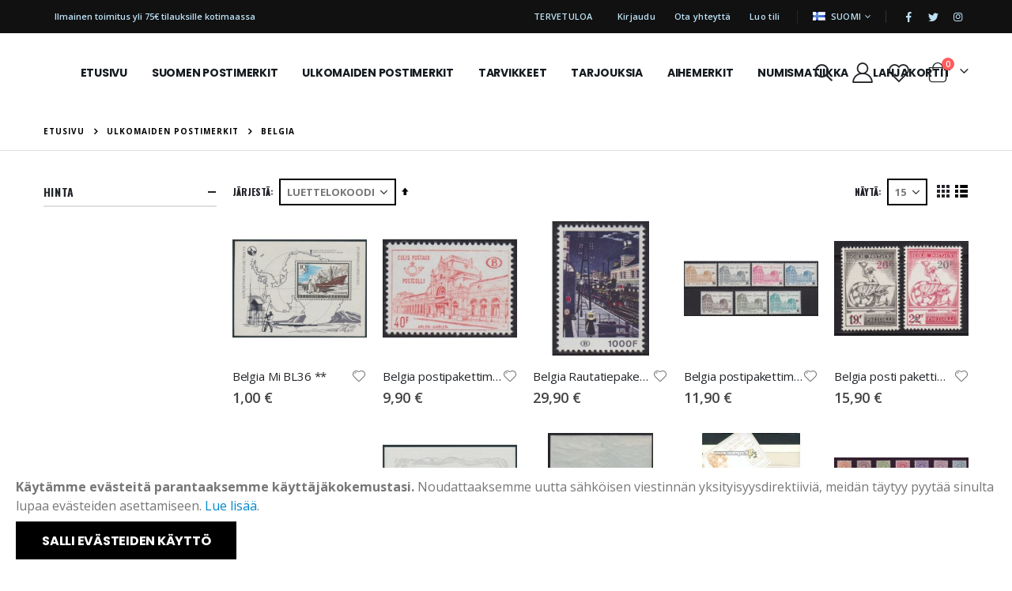

--- FILE ---
content_type: text/html; charset=UTF-8
request_url: https://stamps.fi/fi/ulkomaiden-postimerkit/belgia
body_size: 25326
content:
<!doctype html>
<html lang="fi">
    <head >
        <script>
    var BASE_URL = 'https://stamps.fi/fi/';
    var require = {
        "baseUrl": "https://stamps.fi/pub/static/version1724259048/frontend/Smartwave/porto/fi_FI"
    };
</script>
        <meta charset="utf-8"/>
<meta name="title" content="Belgia - Ulkomaiden postimerkit | Suomen Filateliapalvelu Oy"/>
<meta name="robots" content="INDEX,FOLLOW"/>
<meta name="viewport" content="width=device-width, initial-scale=1, maximum-scale=1.0, user-scalable=no"/>
<meta name="format-detection" content="telephone=no"/>
<title>Belgia - Ulkomaiden postimerkit | Suomen Filateliapalvelu Oy</title>
<link  rel="stylesheet" type="text/css"  media="all" href="https://stamps.fi/pub/static/version1724259048/frontend/Smartwave/porto/fi_FI/mage/calendar.css" />
<link  rel="stylesheet" type="text/css"  media="all" href="https://stamps.fi/pub/static/version1724259048/frontend/Smartwave/porto/fi_FI/css/styles-m.css" />
<link  rel="stylesheet" type="text/css"  media="all" href="https://stamps.fi/pub/static/version1724259048/frontend/Smartwave/porto/fi_FI/owl.carousel/assets/owl.carousel.css" />
<link  rel="stylesheet" type="text/css"  media="all" href="https://stamps.fi/pub/static/version1724259048/frontend/Smartwave/porto/fi_FI/fancybox/css/jquery.fancybox.css" />
<link  rel="stylesheet" type="text/css"  media="all" href="https://stamps.fi/pub/static/version1724259048/frontend/Smartwave/porto/fi_FI/icon-fonts/css/porto-icons-codes.css" />
<link  rel="stylesheet" type="text/css"  media="all" href="https://stamps.fi/pub/static/version1724259048/frontend/Smartwave/porto/fi_FI/simple-line-icons/css/simple-line-icons.css" />
<link  rel="stylesheet" type="text/css"  media="all" href="https://stamps.fi/pub/static/version1724259048/frontend/Smartwave/porto/fi_FI/icon-fonts/css/animation.css" />
<link  rel="stylesheet" type="text/css"  media="all" href="https://stamps.fi/pub/static/version1724259048/frontend/Smartwave/porto/fi_FI/font-awesome/css/font-awesome.min.css" />
<link  rel="stylesheet" type="text/css"  media="all" href="https://stamps.fi/pub/static/version1724259048/frontend/Smartwave/porto/fi_FI/Mageplaza_Core/css/owl.carousel.css" />
<link  rel="stylesheet" type="text/css"  media="all" href="https://stamps.fi/pub/static/version1724259048/frontend/Smartwave/porto/fi_FI/Mageplaza_Core/css/owl.theme.css" />
<link  rel="stylesheet" type="text/css"  media="all" href="https://stamps.fi/pub/static/version1724259048/frontend/Smartwave/porto/fi_FI/Mageplaza_BannerSlider/css/animate.min.css" />
<link  rel="stylesheet" type="text/css"  media="all" href="https://stamps.fi/pub/static/version1724259048/frontend/Smartwave/porto/fi_FI/Mageplaza_BannerSlider/css/style.css" />
<link  rel="stylesheet" type="text/css"  media="all" href="https://stamps.fi/pub/static/version1724259048/frontend/Smartwave/porto/fi_FI/Smartwave_Dailydeals/css/style.css" />
<link  rel="stylesheet" type="text/css"  media="screen and (min-width: 768px)" href="https://stamps.fi/pub/static/version1724259048/frontend/Smartwave/porto/fi_FI/css/styles-l.css" />
<link  rel="stylesheet" type="text/css"  media="print" href="https://stamps.fi/pub/static/version1724259048/frontend/Smartwave/porto/fi_FI/css/print.css" />
<script  type="text/javascript"  src="https://stamps.fi/pub/static/version1724259048/_cache/merged/496e017b010fc51faa0c5c2bebfb3641.js"></script>
<link  rel="stylesheet" type="text/css" href="//fonts.googleapis.com/css?family=Shadows+Into+Light" />
<link  rel="icon" type="image/x-icon" href="https://stamps.fi/pub/media/favicon/default/SFP_400x400.jpg" />
<link  rel="shortcut icon" type="image/x-icon" href="https://stamps.fi/pub/media/favicon/default/SFP_400x400.jpg" />
<!-- Google Tag Manager -->
<script>(function(w,d,s,l,i){w[l]=w[l]||[];w[l].push({'gtm.start':
new Date().getTime(),event:'gtm.js'});var f=d.getElementsByTagName(s)[0],
j=d.createElement(s),dl=l!='dataLayer'?'&l='+l:'';j.async=true;j.src=
'https://www.googletagmanager.com/gtm.js?id='+i+dl;f.parentNode.insertBefore(j,f);
})(window,document,'script','dataLayer','GTM-WG2G4Z5P');</script>
<!-- End Google Tag Manager -->        <link rel="stylesheet" href="//fonts.googleapis.com/css?family=Open+Sans%3A300%2C300italic%2C400%2C400italic%2C600%2C600italic%2C700%2C700italic%2C800%2C800italic&amp;v1&amp;subset=latin%2Clatin-ext" type="text/css" media="screen"/>
<link href="//fonts.googleapis.com/css?family=Oswald:300,400,500,600,700" rel="stylesheet">
<link href="//fonts.googleapis.com/css?family=Poppins:200,300,400,500,600,700,800" rel="stylesheet">
<link rel="stylesheet" href="//fonts.googleapis.com/css?family=Open+Sans%3A300%2C300italic%2C400%2C400italic%2C600%2C600italic%2C700%2C700italic%2C800%2C800italic&amp;v1&amp;subset=latin%2Clatin-ext" type="text/css" media="screen"/>
    <link rel="stylesheet" type="text/css" media="all" href="https://stamps.fi/pub/media/porto/web/bootstrap/css/bootstrap.optimized.min.css">
    <link rel="stylesheet" type="text/css" media="all" href="https://stamps.fi/pub/media/porto/web/css/animate.optimized.css">
<link rel="stylesheet" type="text/css" media="all" href="https://stamps.fi/pub/media/porto/web/css/header/type3.css">
<link rel="stylesheet" type="text/css" media="all" href="https://stamps.fi/pub/media/porto/web/css/custom.css">
<link rel="stylesheet" type="text/css" media="all" href="https://stamps.fi/pub/media/porto/configed_css/design_fi.css">
<link rel="stylesheet" type="text/css" media="all" href="https://stamps.fi/pub/media/porto/configed_css/settings_fi.css">
<script type="text/javascript">
var redirect_cart = false;
var porto_config = {
    paths: {
        'parallax': 'js/jquery.parallax.min',
        'owlcarousel': 'owl.carousel/owl.carousel',
        'floatelement': 'js/jquery.floatelement'
    },
    shim: {
        'owlcarousel': {
          deps: ['jquery']
        },
        'owlcarousel_thumbs': {
          deps: ['jquery','owlcarousel']
        },
        'floatelement': {
          deps: ['jquery']
        }
    }
};

require.config(porto_config);
</script>
<script type="text/javascript">
require([
    'jquery'
], function ($) {
    var scrolled = false;
    $(window).scroll(function(){
        if($(window).width()>=992){
            if(160<$(window).scrollTop() && !scrolled){
                $('.page-header:not(.sticky-header)').css("height",$('.page-header:not(.sticky-header)').height()+'px');
                $('.page-header').addClass("sticky-header");
                scrolled = true;
                if($(".page-header").hasClass("type1") || $(".page-header").hasClass("type2") || $(".page-header").hasClass("type6")) {
                  $('.page-header .minicart-wrapper').after('<div class="minicart-place hide"></div>');
                  var minicart = $('.page-header .minicart-wrapper').detach();
                  $('.page-header .navigation').append(minicart);

                                  }
                            }
            if(160>=$(window).scrollTop() && scrolled){
                $('.page-header.sticky-header').css("height",'auto');
                $('.page-header').removeClass("sticky-header");
                scrolled = false;
                if($(".page-header").hasClass("type1") || $(".page-header").hasClass("type2") || $(".page-header").hasClass("type6")) {
                  var minicart;
                  minicart = $('.page-header .navigation .minicart-wrapper').detach();
                  $('.minicart-place').after(minicart);
                  $('.minicart-place').remove();
                  $('.page-header .minicart-wrapper-moved').addClass("minicart-wrapper").removeClass("minicart-wrapper-moved").removeClass("hide");

                                  }
            }
        }
        if($('body').hasClass('mobile-sticky')) {
            if($(window).width()<=991){
                if(130<$(window).scrollTop() && !scrolled){
                  $('.page-header:not(.sticky-header)').css("height",$('.page-header:not(.sticky-header)').height()+'px');
                  $('.page-header').addClass("sticky-header");
                  scrolled = true;
                }
                if(130>=$(window).scrollTop() && scrolled){
                  $('.page-header.sticky-header').css("height",'auto');
                  $('.page-header').removeClass("sticky-header");
                  scrolled = false;
                }
            }
        }
    });
    $(window).resize(function(){
      var b_w = $(window).width();
      if(b_w <= 991){
        if($('.page-header .navigation .minicart-wrapper').length > 0) {
          var minicart;
          minicart = $('.page-header .navigation .minicart-wrapper').detach();
          $('.minicart-place').after(minicart);
          $('.minicart-place').remove();
          $('.page-header .minicart-wrapper-moved').addClass("minicart-wrapper").removeClass("minicart-wrapper-moved").removeClass("hide");
        }
      }
    });
});
</script>
<script type="text/javascript" src="//s7.addthis.com/js/300/addthis_widget.js#pubid=ra-58378513496862c5"></script>
<!-- BEGIN GOOGLE ANALYTICS CODE -->
<script type="text/x-magento-init">
{
    "*": {
        "Magento_GoogleAnalytics/js/google-analytics": {
            "isCookieRestrictionModeEnabled": 1,
            "currentWebsite": 1,
            "cookieName": "user_allowed_save_cookie",
            "ordersTrackingData": [],
            "pageTrackingData": {"optPageUrl":"","isAnonymizedIpActive":false,"accountId":"UA-233783810-1"}        }
    }
}
</script>
<!-- END GOOGLE ANALYTICS CODE -->
    </head>
    <body data-container="body"
          data-mage-init='{"loaderAjax": {}, "loader": { "icon": "https://stamps.fi/pub/static/version1724259048/frontend/Smartwave/porto/fi_FI/images/loader-2.gif"}}'
        class="page-with-filter page-products categorypath-ulkomaiden-postimerkit-belgia category-belgia layout-fullwidth wide mobile-sticky catalog-category-view page-layout-2columns-left">
        

<script type="text/x-magento-init">
    {
        "*": {
            "mage/cookies": {
                "expires": null,
                "path": "\u002F",
                "domain": ".stamps.fi",
                "secure": false,
                "lifetime": "3600"
            }
        }
    }
</script>
    <noscript>
        <div class="message global noscript">
            <div class="content">
                <p>
                    <strong>JavaScript seems to be disabled in your browser.</strong>
                    <span>For the best experience on our site, be sure to turn on Javascript in your browser.</span>
                </p>
            </div>
        </div>
    </noscript>
    <div role="alertdialog"
         tabindex="-1"
         class="message global cookie"
         id="notice-cookie-block"
         style="display: none;">
        <div role="document" class="content" tabindex="0">
            <p>
                <strong>Käytämme evästeitä parantaaksemme käyttäjäkokemustasi.</strong>
                <span>Noudattaaksemme uutta sähköisen viestinnän yksityisyysdirektiiviä, meidän täytyy pyytää sinulta lupaa evästeiden asettamiseen.</span>
                <a href="https://stamps.fi/fi/privacy-policy-cookie-restriction-mode/">Lue lisää</a>.            </p>
            <div class="actions">
                <button id="btn-cookie-allow" class="action allow primary">
                    <span>Salli evästeiden käyttö</span>
                </button>
            </div>
        </div>
    </div>
    <script type="text/x-magento-init">
        {
            "#notice-cookie-block": {
                "cookieNotices": {
                    "cookieAllowButtonSelector": "#btn-cookie-allow",
                    "cookieName": "user_allowed_save_cookie",
                    "cookieValue": {"1":1},
                    "cookieLifetime": 31536000,
                    "noCookiesUrl": "https\u003A\u002F\u002Fstamps.fi\u002Ffi\u002Fcookie\u002Findex\u002FnoCookies\u002F"
                }
            }
        }
    </script>

<script>
    window.cookiesConfig = window.cookiesConfig || {};
    window.cookiesConfig.secure = true;
</script>
<script>
    require.config({
        map: {
            '*': {
                wysiwygAdapter: 'mage/adminhtml/wysiwyg/tiny_mce/tinymce4Adapter'
            }
        }
    });
</script>

<script type="text/javascript">
require([
    'jquery',
    'themeSticky'
], function ($) {
  if(!$("body").hasClass("page-layout-1column") && !$("body").hasClass("account")) {
    $(".sidebar.sidebar-main .sidebar-content").themeSticky({
      autoInit: true,
      minWidth: 992,
      containerSelector: '.page-main .columns',
      autoFit: true,
      paddingOffsetBottom: 10,
      paddingOffsetTop: 60
    });
  }
});
</script>
<script type="text/javascript">
require([
    'jquery'
], function ($) {
  // sticky filter on mobile
    $(window).load(function(){
      if ($('.toolbar').length > 0) {
        var init_filter_sticky = function() {
          var $obj = $('#layer-product-list > .toolbar.toolbar-products,#layer-product-list .search.results > .toolbar.toolbar-products');

          if (!$obj.prev('.filter-placeholder').length) {
            $('<div class="filter-placeholder m-0"></div>').insertBefore($obj);
          }
          var sticky_height = 0;
          if($('.page-header.sticky-header').length > 0){
            sticky_height = $('.page-header.sticky-header .header-main').outerHeight();
          }
          var $ph = $obj.prev('.filter-placeholder'),
              scrollTop = $(window).scrollTop(),
              offset = sticky_height;
          if ($ph.offset().top <= scrollTop + offset) {
            $ph.css('height', $obj.outerHeight() + parseInt($obj.css('margin-bottom')));
            $obj.addClass('sticky').css('top', offset);
          } else {
            $ph.css('height', '');
            $obj.removeClass('sticky');
          }
        };
        if (window.innerWidth < 992) {
          window.removeEventListener('scroll', init_filter_sticky);
          window.addEventListener('scroll', init_filter_sticky, {passive: true});
          init_filter_sticky();
        }
        $(window).on('resize', function() {
          if (window.innerWidth < 992) {
            window.removeEventListener('scroll', init_filter_sticky);
            window.addEventListener('scroll', init_filter_sticky, {passive: true});
          }else{
            window.removeEventListener('scroll', init_filter_sticky);
            $('#layer-product-list > .toolbar.toolbar-products').removeClass('sticky').css('top', '').prev('.filter-placeholder').css('height', '');
          }
        });
      }
    });
    // filter popup events
		$(document).on('click', '.sidebar-toggle', function(e) {
			e.preventDefault();
			var $html = $('html');
      var $obj = $('.columns .mobile-sidebar');
      if (!$obj.parents().find('.sidebar-overlay').length) {

        $('<div class="sidebar-overlay"></div>').insertBefore($obj);
      }
      if($('#ln_overlay').length) {
        var Isloader = $('#ln_overlay').detach();
        if (!$obj.prev('#ln_overlay').length) {
          Isloader.insertBefore($obj);
        }
      }
			if ($html.hasClass('sidebar-opened')) {
				$html.removeClass('sidebar-opened');
				$('.sidebar-overlay').removeClass('active');
			} else {
				$html.addClass('sidebar-opened');
				$('.sidebar-overlay').addClass('active');
			}
		});

		$(document.body).on('click', '.sidebar-overlay', function() {
			$('html').removeClass('sidebar-opened');
			$('html').removeClass('filter-sidebar-opened');
			$(this).removeClass('active');
		});

		$(window).on('resize', function() {
			if (window.innerWidth > 991) {
				$('.sidebar-overlay').click();
			}
		});
});
</script>
<div class="page-wrapper"><header class="page-header type3" >
  <div class="main-panel-top">
      <div class="container">
          <div class="main-panel-inner">
              <div class="panel wrapper">
                <div class="header-left">
                                  </div>
                <div class="header-right">
                  <div class="panel header show-icon-tablet">
                    <div class="top-links-icon">
                      <a href="javascript:;">Linkit</a>
                    </div>
                    <ul class="header links">    <li class="greet welcome" data-bind="scope: 'customer'">
        <!-- ko if: customer().fullname  -->
        <span class="logged-in"
              data-bind="text: new String('Tervetuloa, %1!').replace('%1', customer().fullname)">
        </span>
        <!-- /ko -->
        <!-- ko ifnot: customer().fullname  -->
        <span class="not-logged-in"
              data-bind='html:"Tervetuloa"'></span>
                <!-- /ko -->
    </li>
    <script type="text/x-magento-init">
    {
        "*": {
            "Magento_Ui/js/core/app": {
                "components": {
                    "customer": {
                        "component": "Magento_Customer/js/view/customer"
                    }
                }
            }
        }
    }
    </script>
<li class="item link compare hide" data-bind="scope: 'compareProducts'" data-role="compare-products-link">
    <a class="action compare" title="Vertaa tuotteita"
       data-bind="attr: {'href': compareProducts().listUrl}, css: {'': !compareProducts().count}"
    >
    	<em class="porto-icon-chart hidden-xs"></em>
        Vertaa        (<span class="counter qty" data-bind="text: compareProducts().countCaption"></span>)
    </a>
</li>
<script type="text/x-magento-init">
{"[data-role=compare-products-link]": {"Magento_Ui/js/core/app": {"components":{"compareProducts":{"component":"Magento_Catalog\/js\/view\/compare-products"}}}}}
</script>
<li class="authorization-link" data-label="tai">
    <a href="https://stamps.fi/fi/customer/account/login/referer/aHR0cHM6Ly9zdGFtcHMuZmkvZmkvdWxrb21haWRlbi1wb3N0aW1lcmtpdC9iZWxnaWE%2C/">
        Kirjaudu    </a>
</li>
<li><a href="https://stamps.fi/fi/contact">Ota yhteyttä</a></li><li><a href="https://stamps.fi/fi/customer/account/create/" >Luo tili</a></li></ul>                  </div>
                  <span class="separator"></span>
                  <div class="panel header">
                                        <div class="switcher language switcher-language" data-ui-id="language-switcher" id="switcher-language">
    <strong class="label switcher-label"><span>Kieli</span></strong>
    <div class="actions dropdown options switcher-options">
        <div class="action toggle switcher-trigger" id="switcher-language-trigger">
            <strong class="view-fi">
                                    <img src="https://stamps.fi/pub/media/wysiwyg/smartwave/porto/flags/fi.png" alt="" />
                                <span>Suomi</span>
            </strong>
        </div>
        <ul class="dropdown switcher-dropdown"
            data-mage-init='{"dropdownDialog":{
                "appendTo":"#switcher-language > .options",
                "triggerTarget":"#switcher-language-trigger",
                "closeOnMouseLeave": false,
                "triggerClass":"active",
                "parentClass":"active",
                "buttons":null}}'>
                                                                            <li class="view-en switcher-option">
                        <a href="#" data-post='{"action":"https:\/\/stamps.fi\/fi\/stores\/store\/redirect\/","data":{"___store":"en","___from_store":"fi","uenc":"aHR0cHM6Ly9zdGFtcHMuZmkvZW4vdWxrb21haWRlbi1wb3N0aW1lcmtpdC9iZWxnaWE,"}}'>
                                                            <img src="https://stamps.fi/pub/media/wysiwyg/smartwave/porto/flags/en.png" alt="" />
                                                        English</a>
                    </li>
                                                </ul>
    </div>
</div>
                  </div>
                  <span class="gap">|</span>
<div class="share-links">
  <a target="_blank" rel="nofollow" class="share-facebook" href="https://www.facebook.com/hellmanhuutokaupatsfp" title="Facebook"></a>
  <a target="_blank" rel="nofollow" class="share-twitter" href="https://twitter.com/SFPhuutokaupat" title="Twitter"></a>
  <a target="_blank" rel="nofollow" class="share-instagram" href="https://www.instagram.com/hellmanhuutokaupat/" title="Instagram"></a>
</div>
<div class="absolute-left">
  <span>Ilmainen toimitus yli 75€ tilauksille kotimaassa</span>
</div> 
                </div>
              </div>
          </div>
      </div>
  </div>
  <div class="header-main">
    <div class="header content header-row">
      <div class="header-left">
            <a class="logo" href="https://stamps.fi/fi/" title="Suomen Filateliapalvelu Oy">
        <img src="https://stamps.fi/pub/media/logo/stores/1/SFP_LOGO.png"
             alt="Suomen Filateliapalvelu Oy"
             width="100"             height="100"        />
    </a>
            <div class="sections nav-sections">
                <div class="section-items nav-sections-items"
             data-mage-init='{"tabs":{"openedState":"active"}}'>
                                            <div class="section-item-title nav-sections-item-title"
                     data-role="collapsible">
                    <a class="nav-sections-item-switch"
                       data-toggle="switch" href="#store.menu">
                        Valikko                    </a>
                </div>
                <div class="section-item-content nav-sections-item-content"
                     id="store.menu"
                     data-role="content">
                    
<nav class="navigation sw-megamenu " role="navigation">
    <ul>
        
    <li class="ui-menu-item level0">
        <a href="https://stamps.fi/fi/" class="level-top"><span>Etusivu</span></a>
    </li>
<li class="ui-menu-item level0 fullwidth "><a href="https://stamps.fi/fi/suomen-postimerkit" class="level-top" title="Suomen postimerkit"><span>Suomen postimerkit</span></a></li><li class="ui-menu-item level0 fullwidth "><a href="https://stamps.fi/fi/ulkomaiden-postimerkit" class="level-top" title="Ulkomaiden postimerkit"><span>Ulkomaiden postimerkit</span></a></li><li class="ui-menu-item level0 fullwidth "><a href="https://stamps.fi/fi/tarvikkeet" class="level-top" title="Tarvikkeet"><span>Tarvikkeet</span></a></li><li class="ui-menu-item level0 fullwidth "><a href="https://stamps.fi/fi/ajankohtaisia-tarjouksia" class="level-top" title="Tarjouksia"><span>Tarjouksia</span></a></li><li class="ui-menu-item level0 fullwidth "><a href="https://stamps.fi/fi/aihemerkit" class="level-top" title="Aihemerkit"><span>Aihemerkit</span></a></li><li class="ui-menu-item level0 fullwidth "><a href="https://stamps.fi/fi/kolikot" class="level-top" title="Numismatiikka"><span>Numismatiikka</span></a></li><li class="ui-menu-item level0 fullwidth "><a href="https://stamps.fi/fi/lahjakortit" class="level-top" title="Lahjakortit"><span>Lahjakortit</span></a></li><!--<ul>
    <li class="ui-menu-item level0">
        <a href="#" class="level-top"><span>Sisältösivu</span></a>
    </li>
</ul>-->    </ul>
</nav>

<script type="text/javascript">
    require([
        'jquery',
        'Smartwave_Megamenu/js/sw_megamenu'
    ], function ($) {
        $(".sw-megamenu").swMegamenu();
    });
</script>
                </div>
                                            <div class="section-item-title nav-sections-item-title"
                     data-role="collapsible">
                    <a class="nav-sections-item-switch"
                       data-toggle="switch" href="#store.links">
                        Tili                    </a>
                </div>
                <div class="section-item-content nav-sections-item-content"
                     id="store.links"
                     data-role="content">
                    <!-- Account links -->                </div>
                                            <div class="section-item-title nav-sections-item-title"
                     data-role="collapsible">
                    <a class="nav-sections-item-switch"
                       data-toggle="switch" href="#store.settings">
                        Asetukset                    </a>
                </div>
                <div class="section-item-content nav-sections-item-content"
                     id="store.settings"
                     data-role="content">
                    <div class="switcher language switcher-language" data-ui-id="language-switcher" id="switcher-language-nav">
    <strong class="label switcher-label"><span>Kieli</span></strong>
    <div class="actions dropdown options switcher-options">
        <div class="action toggle switcher-trigger" id="switcher-language-trigger-nav">
            <strong class="view-fi">
                                    <img src="https://stamps.fi/pub/media/wysiwyg/smartwave/porto/flags/fi.png" alt="" />
                                <span>Suomi</span>
            </strong>
        </div>
        <ul class="dropdown switcher-dropdown"
            data-mage-init='{"dropdownDialog":{
                "appendTo":"#switcher-language-nav > .options",
                "triggerTarget":"#switcher-language-trigger-nav",
                "closeOnMouseLeave": false,
                "triggerClass":"active",
                "parentClass":"active",
                "buttons":null}}'>
                                                                            <li class="view-en switcher-option">
                        <a href="#" data-post='{"action":"https:\/\/stamps.fi\/fi\/stores\/store\/redirect\/","data":{"___store":"en","___from_store":"fi","uenc":"aHR0cHM6Ly9zdGFtcHMuZmkvZW4vdWxrb21haWRlbi1wb3N0aW1lcmtpdC9iZWxnaWE,"}}'>
                                                            <img src="https://stamps.fi/pub/media/wysiwyg/smartwave/porto/flags/en.png" alt="" />
                                                        English</a>
                    </li>
                                                </ul>
    </div>
</div>
                </div>
                    </div>
    </div>
      </div>
      <div class="header-right">
        <span data-action="toggle-nav" class="action nav-toggle"><span>Toggle Nav</span></span>
        <div class="search-area show-icon">
          <a href="javascript:void(0);" class="search-toggle-icon"><span><i class="porto-icon-magnifier"></i></span></a>
          <div class="block block-search">
    <div class="block block-content">
        <form class="form minisearch" id="search_mini_form" action="https://stamps.fi/fi/catalogsearch/result/" method="get">
            <div class="field search">
                <div class="control">
                    <input id="search"
                           data-mage-init='{"quickSearch":{
                                "formSelector":"#search_mini_form",
                                "url":"https://stamps.fi/fi/search/ajax/suggest/",
                                "destinationSelector":"#search_autocomplete"}
                           }'
                           type="text"
                           name="q"
                           value=""
                           placeholder="Hae..."
                           class="input-text"
                           maxlength="128"
                           role="combobox"
                           aria-haspopup="false"
                           aria-autocomplete="both"
                           autocomplete="off"/>
                    <div id="search_autocomplete" class="search-autocomplete"></div>
                    <div class="nested">
    <a class="action advanced" href="https://stamps.fi/fi/catalogsearch/advanced/" data-action="advanced-search">
        Laajennettu haku    </a>
</div>
        <div class="search-category" style="position:absolute; top: 0; right: 40px; width: 130px">
        <select id="mpsearch-category">
                            <option value="0">Kaikki kategoriat</option>
                            <option value="8">Suomen postimerkit</option>
                            <option value="14">- 1856 Soikiomerkit</option>
                            <option value="15">- 1860 Kopeekka-arvoiset</option>
                            <option value="16">- 1866 Penni-arvoiset</option>
                            <option value="17">- 1875 Kööpenhaminan painos</option>
                            <option value="18">- 1875 Senaatin painos</option>
                            <option value="19">- 1882 Leimapainon painos</option>
                            <option value="20">- 1885 Vaakunamerkit</option>
                            <option value="21">- 1889 Vaakunamerkit</option>
                            <option value="22">- 1891 Rengasmerkit</option>
                            <option value="23">- 1901 Kotkamerkit</option>
                            <option value="24">- 1911 Kotkamerkit</option>
                            <option value="25">- 1917 Saarisen malli</option>
                            <option value="26">- 1918 Vaasan malli</option>
                            <option value="27">- 1925 Hakaristi vesileima</option>
                            <option value="28">- 1927 Postitorvi vesileima</option>
                            <option value="29">- 1930 malli</option>
                            <option value="31">- 1954 malli</option>
                            <option value="32">- 1963 malli</option>
                            <option value="33">- 1975 malli</option>
                            <option value="34">- 1990 uusi malli</option>
                            <option value="35">- Ahvenanmaa</option>
                            <option value="36">- ATM</option>
                            <option value="37">- Aunus</option>
                            <option value="38">- Automaattivihkot</option>
                            <option value="39">- Autopaketti</option>
                            <option value="40">- Ehiöt</option>
                            <option value="10">- Ensipäiväkuoret</option>
                            <option value="13">- Erikoisuudet</option>
                            <option value="41">- Erikoisleimat</option>
                            <option value="43">- Itä-Karjala</option>
                            <option value="44">- Joulumerkit 1908-2000</option>
                            <option value="45">- Juhlamerkit</option>
                            <option value="47">- Karjala</option>
                            <option value="48">- Kenttäpostimerkit</option>
                            <option value="4">- Kokoelmat</option>
                            <option value="49">- Kuvakevirheet</option>
                            <option value="50">- Laivapostimerkit</option>
                            <option value="5">- Leike</option>
                            <option value="51">- Leimamerkit</option>
                            <option value="52">- Leimatut pienoisarkit ja vihkot</option>
                            <option value="53">- Maksikortit</option>
                            <option value="54">- Muuta</option>
                            <option value="30">- Numerokuusilot</option>
                            <option value="397">- Paikallisposti</option>
                            <option value="55">- Pohjois-Inkeri</option>
                            <option value="56">- Postilähetykset ja leimat</option>
                            <option value="57">- Punaisen Ristin merkit</option>
                            <option value="58">- Suomen vuosikerrat</option>
                            <option value="12">- Tarjouserät</option>
                            <option value="60">- Tarjousmerkit</option>
                            <option value="127">- Tuberkuloosi merkit</option>
                            <option value="62">- Vuosilajitelmat ja vuosikirjat</option>
                            <option value="9">Ulkomaiden postimerkit</option>
                            <option value="435">- Uusia aihejulkaisuja eri maista</option>
                            <option value="201">- Afganistan</option>
                            <option value="367">- Ajman</option>
                            <option value="140">- Alankomaat</option>
                            <option value="315">- Alankomaiden Antillit</option>
                            <option value="160">- Albania</option>
                            <option value="172">- Alderney</option>
                            <option value="291">- Algeria</option>
                            <option value="307">- Angola</option>
                            <option value="331">- Anguilla</option>
                            <option value="342">- Antigua</option>
                            <option value="82">- Antigua ja Barbuda</option>
                            <option value="180">- Argentiina</option>
                            <option value="319">- Ascension</option>
                            <option value="306">- Australia</option>
                            <option value="383">- Azorit</option>
                            <option value="98">- Bahamasaaret</option>
                            <option value="161">- Bangladesh</option>
                            <option value="357">- Barbados</option>
                            <option value="237">- Barbuda</option>
                            <option value="96">- Belgia</option>
                            <option value="336">- Belize</option>
                            <option value="349">- Benin</option>
                            <option value="366">- Bhutan</option>
                            <option value="359">- Bolivia</option>
                            <option value="88">- Brasilia</option>
                            <option value="102">- Brunei</option>
                            <option value="199">- Bulgaria</option>
                            <option value="206">- Burkina Faso</option>
                            <option value="259">- Caymansaaret</option>
                            <option value="354">- Chile</option>
                            <option value="204">- Cookinsaaret</option>
                            <option value="295">- Costa Rica</option>
                            <option value="254">- Dahomey</option>
                            <option value="131">- DDR - Itä-Saksa</option>
                            <option value="252">- Djibouti</option>
                            <option value="284">- Dominica</option>
                            <option value="195">- Dominikaaninen tasavalta</option>
                            <option value="353">- Dubai</option>
                            <option value="316">- Ecuador</option>
                            <option value="344">- El Salvador</option>
                            <option value="141">- Espanja</option>
                            <option value="337">- Etelä-Afrikka</option>
                            <option value="178">- Etelä-Korea</option>
                            <option value="229">- Falklandinsaaret</option>
                            <option value="78">- Färsaaret</option>
                            <option value="253">- Gabon</option>
                            <option value="334">- Gambia</option>
                            <option value="368">- Georgia</option>
                            <option value="179">- Ghana</option>
                            <option value="351">- Gibraltar</option>
                            <option value="327">- Gilbert ja Ellice Islands</option>
                            <option value="90">- Grenada</option>
                            <option value="92">- Grönlanti</option>
                            <option value="343">- Guatemala</option>
                            <option value="352">- Guernsey</option>
                            <option value="240">- Guinea</option>
                            <option value="288">- Guinea-Bissau</option>
                            <option value="335">- Guyana</option>
                            <option value="265">- Hongkong</option>
                            <option value="287">- Indonesia</option>
                            <option value="151">- Iran</option>
                            <option value="216">- Irlanti</option>
                            <option value="164">- Islanti</option>
                            <option value="174">- Iso-Britannia</option>
                            <option value="294">- Israel</option>
                            <option value="139">- Italia</option>
                            <option value="371">- Italian siirtomaat</option>
                            <option value="146">- Itävalta</option>
                            <option value="330">- Jamaica</option>
                            <option value="233">- Japani</option>
                            <option value="266">- Jemen</option>
                            <option value="220">- Jemen kuningaskunta</option>
                            <option value="312">- Jemen Tasavalta</option>
                            <option value="168">- Jersey</option>
                            <option value="154">- Jordania</option>
                            <option value="198">- Kambodža</option>
                            <option value="196">- Kanada</option>
                            <option value="341">- Keski-Afrikan tasavalta</option>
                            <option value="245">- Kokoelmat</option>
                            <option value="181">- Kolumbia</option>
                            <option value="329">- Komorit</option>
                            <option value="251">- Kongo</option>
                            <option value="346">- Kookossaaret</option>
                            <option value="91">- Korea</option>
                            <option value="145">- Kreikka</option>
                            <option value="328">- Kroatia</option>
                            <option value="313">- Kuuba</option>
                            <option value="350">- Kypros</option>
                            <option value="188">- Laos</option>
                            <option value="171">- Latvia</option>
                            <option value="279">- Leike</option>
                            <option value="361">- Lesotho</option>
                            <option value="234">- Liberia</option>
                            <option value="169">- Liechtenstein</option>
                            <option value="256">- Liettua</option>
                            <option value="296">- Lounais-Afrikka</option>
                            <option value="276">- Luxemburg</option>
                            <option value="190">- Macao</option>
                            <option value="183">- Madagaskar</option>
                            <option value="382">- Madeira</option>
                            <option value="93">- Malawi</option>
                            <option value="305">- Malediivit</option>
                            <option value="375">- Malta</option>
                            <option value="274">- Mansaaret</option>
                            <option value="324">- Marshallinsaaret</option>
                            <option value="249">- Mauritania</option>
                            <option value="338">- Mauritius</option>
                            <option value="322">- Mikronesia</option>
                            <option value="302">- Moldova</option>
                            <option value="269">- Monaco</option>
                            <option value="286">- Mongolia</option>
                            <option value="358">- Montserrat</option>
                            <option value="311">- Namibia</option>
                            <option value="345">- Nauru</option>
                            <option value="241">- Neuvostoliitto</option>
                            <option value="235">- Nevis</option>
                            <option value="192">- Nicaragua</option>
                            <option value="222">- Niger</option>
                            <option value="365">- Niuesaari</option>
                            <option value="163">- Norja</option>
                            <option value="356">- Norsunluurannikko</option>
                            <option value="332">- Palau</option>
                            <option value="197">- Panama</option>
                            <option value="348">- Papua-Uusi-Guinea</option>
                            <option value="194">- Paraguay</option>
                            <option value="159">- Pitcairn</option>
                            <option value="193">- Pohjois-Jemen</option>
                            <option value="314">- Pohjois-Korea</option>
                            <option value="217">- Portugali</option>
                            <option value="372">- Portugalin siirtomaat</option>
                            <option value="278">- Puola</option>
                            <option value="219">- Qatar</option>
                            <option value="144">- Ranska</option>
                            <option value="227">- Ranskan Antarktis</option>
                            <option value="239">- Ranskan Polynesia</option>
                            <option value="250">- Ranskan siirtomaat</option>
                            <option value="143">- Romania</option>
                            <option value="355">- Ruanda</option>
                            <option value="103">- Ruotsi</option>
                            <option value="275">- Ruotsin vihkot</option>
                            <option value="264">- Saint Lucia</option>
                            <option value="142">- Saint Vincent ja Grenadiinit</option>
                            <option value="340">- Saksa - 1. maailmansodan miehitysalueet</option>
                            <option value="299">- Saksa - 2. maailmansodan miehitysalueet</option>
                            <option value="133">- Saksa - Bayern</option>
                            <option value="136">- Saksa - Berlin West</option>
                            <option value="137">- Saksa - BRD</option>
                            <option value="292">- Saksa - Danzig</option>
                            <option value="135">- Saksa - Memel</option>
                            <option value="247">- Saksa - miehitysalueet</option>
                            <option value="378">- Saksa - Paikallisjulkaisut</option>
                            <option value="107">- Saksa - Reich</option>
                            <option value="246">- Saksa - Saarland</option>
                            <option value="248">- Saksa - vanhat valtiot</option>
                            <option value="376">- Saksa - Yksityisjulkaisut 1939-45</option>
                            <option value="134">- Saksa - Äänestysalueet (Abstimmungsgebiete)</option>
                            <option value="155">- Saksan alueita</option>
                            <option value="244">- Saksan siirtomaat ja ulkomaan posti</option>
                            <option value="226">- Samoa</option>
                            <option value="105">- San Marino</option>
                            <option value="191">- Senegal</option>
                            <option value="323">- Seychellit</option>
                            <option value="267">- Siam</option>
                            <option value="223">- Sierra Leone</option>
                            <option value="290">- Singapore</option>
                            <option value="301">- Slovenia</option>
                            <option value="289">- Somalia</option>
                            <option value="262">- St. Vincentin Grenadiinit</option>
                            <option value="221">- Suriname</option>
                            <option value="106">- Sveitsi</option>
                            <option value="285">- Taiwan</option>
                            <option value="293">- Tannu-Tuva</option>
                            <option value="271">- Tanska</option>
                            <option value="272">- Tanskan Länsi-intia</option>
                            <option value="228">- Thaimaa</option>
                            <option value="273">- Togo</option>
                            <option value="325">- Tokelau</option>
                            <option value="339">- Tonga</option>
                            <option value="370">- Transkaukasia</option>
                            <option value="230">- Trieste Zone B</option>
                            <option value="347">- Trinidad ja Tobago</option>
                            <option value="326">- Tristan da Cunha</option>
                            <option value="224">- Tsad</option>
                            <option value="231">- Tsekkoslovakia</option>
                            <option value="243">- Tunisia</option>
                            <option value="202">- Turkki</option>
                            <option value="242">- Turks- ja Caicossaaret</option>
                            <option value="362">- Turks- ja Caicossaaret - Caicos</option>
                            <option value="263">- Tuvalu</option>
                            <option value="182">- Umm al Qiwain</option>
                            <option value="130">- Unkari</option>
                            <option value="189">- Uruguay</option>
                            <option value="364">- Uusi-Kaledonia</option>
                            <option value="187">- Uusi-Seelanti</option>
                            <option value="283">- Valko-Venäjä</option>
                            <option value="304">- Vanuatu</option>
                            <option value="238">- Vatikaani</option>
                            <option value="236">- Venezuela</option>
                            <option value="184">- Venäjä</option>
                            <option value="377">- Venäjä - Zemstvo</option>
                            <option value="373">- Venäjän paikallisjulkaisut</option>
                            <option value="280">- Venäjän posti ulkomailla</option>
                            <option value="369">- Venäjän sisällissota 1918 - 1923</option>
                            <option value="205">- Vietnam</option>
                            <option value="318">- Vietnam - Etelä</option>
                            <option value="84">- Viro</option>
                            <option value="66">- Yhdysvallat</option>
                            <option value="308">- YK - Yhdistyneet Kansakunnat</option>
                            <option value="261">- Ylä-Volta</option>
                            <option value="333">- Zambia</option>
                            <option value="309">- Zimbabwe</option>
                            <option value="67">Tarvikkeet</option>
                            <option value="422">- Kansiot ja sivut korteille ja kuorille</option>
                            <option value="423">- Kansiot ja sivut postimerkeille</option>
                            <option value="379">- SFP sivusarjat</option>
                            <option value="87">- Leuchtturm kansiot ja lisäsivut</option>
                            <option value="399">- KABE-lisäsivut</option>
                            <option value="390">- Grande - Folio ja Kanzlei kansiot ja sivut</option>
                            <option value="74">- Optima ja Vario kansiot ja sivut</option>
                            <option value="156">- Lape kansiot</option>
                            <option value="70">- Säiliökirjat</option>
                            <option value="395">- Leuchtturm ja Hawid liuskat ja taskut</option>
                            <option value="173">- Schauclip liuskat</option>
                            <option value="86">- Schauclip valmiiksi leikatut taskut</option>
                            <option value="394">- Leikkurit</option>
                            <option value="297">- Liimakkeet</option>
                            <option value="165">- Pinsetit</option>
                            <option value="393">- Suurennuslasit</option>
                            <option value="69">- Pergamiinipussit säiliökortit</option>
                            <option value="68">- Tutkimusvälineet</option>
                            <option value="185">- Muuta</option>
                            <option value="317">- Lahjaideat</option>
                            <option value="281">- Luettelot</option>
                            <option value="73">- Rahatarvikkeet</option>
                            <option value="388">- Kestotilaus</option>
                            <option value="71">Tarjouksia</option>
                            <option value="380">- Nyt lähtee halvalla</option>
                            <option value="72">- Tarjouskuvasto</option>
                            <option value="75">Aihemerkit</option>
                            <option value="436">- Uusia aihejulkaisuja eri maista</option>
                            <option value="211">- Aihepakkaukset</option>
                            <option value="215">- Arkeologia</option>
                            <option value="81">- Arkkitehtuuri - rakennukset - sillat</option>
                            <option value="138">- Autot</option>
                            <option value="150">- Avaruus</option>
                            <option value="300">- Disney</option>
                            <option value="176">- Esihistoria</option>
                            <option value="112">- Eurooppa Cept</option>
                            <option value="321">- Hedelmät</option>
                            <option value="104">- Hevoset</option>
                            <option value="152">- Historia</option>
                            <option value="277">- Hyönteiset</option>
                            <option value="200">- Jalkapallo</option>
                            <option value="118">- Joulu</option>
                            <option value="207">- Julkisuuden henkilöitä - tähtiä</option>
                            <option value="113">- Junat</option>
                            <option value="89">- Kalat</option>
                            <option value="121">- Kansallispukuja</option>
                            <option value="132">- Karttoja</option>
                            <option value="129">- Kasvit</option>
                            <option value="186">- Kissat</option>
                            <option value="120">- Kivet ja mineraalit</option>
                            <option value="128">- Koirat</option>
                            <option value="97">- Kukkia</option>
                            <option value="101">- Kuninkaalliset</option>
                            <option value="117">- Laivat</option>
                            <option value="85">- Lentokoneet</option>
                            <option value="80">- Linnut</option>
                            <option value="153">- Lippuja</option>
                            <option value="76">- Maaeläimet</option>
                            <option value="83">- Maatalous</option>
                            <option value="77">- Merieläimet</option>
                            <option value="115">- Militaria</option>
                            <option value="212">- Moottoripyörät</option>
                            <option value="114">- Musiikki</option>
                            <option value="123">- Olympia</option>
                            <option value="158">- Partio</option>
                            <option value="162">- Perhoset</option>
                            <option value="109">- Postimerkit postimerkeillä</option>
                            <option value="99">- Presidentit</option>
                            <option value="149">- Punainen Risti</option>
                            <option value="203">- Ruoka</option>
                            <option value="124">- Sadut ja sarjakuvat</option>
                            <option value="100">- Sekalaisia aiheita</option>
                            <option value="157">- Shakki</option>
                            <option value="177">- Sienet</option>
                            <option value="122">- Taide</option>
                            <option value="218">- Tunnetut henkilöt</option>
                            <option value="110">- Urheilu</option>
                            <option value="79">- Uskonto - kirkot</option>
                            <option value="147">Numismatiikka</option>
                            <option value="391">- Suomalaiset setelit</option>
                            <option value="437">- Kultarahat</option>
                            <option value="421">Lahjakortit</option>
                    </select>
    </div>
        <script src="https://stamps.fi/pub/media/mageplaza/search/fi_0.js"></script>
    <script type="text/javascript">
    require([
        'jquery',
        'Magento_Catalog/js/price-utils',
        'mpDevbridgeAutocomplete'
    ], function ($, priceUtils) {
        "use strict";

        var baseUrl = 'https://stamps.fi/fi/',
            baseImageUrl = 'https://stamps.fi/pub/media/catalog/product/',
            priceFormat = {"pattern":"%s\u00a0\u20ac","precision":2,"requiredPrecision":2,"decimalSymbol":",","groupSymbol":"\u00a0","groupLength":3,"integerRequired":false},
            displayInfo = ["price","image","description"];

        var categorySelect = $('#mpsearch-category'),
            searchInput = $('#search');
        if (categorySelect.length) {
            categorySelect.on('change', function () {
                searchInput.focus();

                if ($(this).val() === 0) {
                    $(this).removeAttr('name');
                } else {
                    $(this).attr('name', 'cat');
                }
            });
        }

        searchInput.devbridgeAutocomplete({
            lookup: mageplazaSearchProducts,
            lookupLimit: 10,
            maxHeight: 2000,
            minChars: 3,
            lookupFilter: function (suggestion, query, queryLowerCase) {
                if (categorySelect.length) {
                    var categoryId = categorySelect.val();
                    if (categoryId > 0 && ($.inArray(categoryId, suggestion.c) === -1)) {
                        return false;
                    }
                }

                return suggestion.value.toLowerCase().indexOf(queryLowerCase) !== -1;
            },
            onSelect: function (suggestion) {
                window.location.href = correctProductUrl(suggestion.u);
            },
            formatResult: function (suggestion, currentValue) {
                var html = '<a href="' + correctProductUrl(suggestion.u) + '">';

                if ($.inArray('image', displayInfo) !== -1) {
                    html += '<div class="suggestion-left"><img class="img-responsive" src="' + correctProductUrl(suggestion.i, true) + '" alt="" /></div>';
                }

                html += '<div class="suggestion-right">';
                html += '<div class="product-line product-name">' + suggestion.value + '</div>';

                if ($.inArray('price', displayInfo) !== -1) {
                    html += '<div class="product-line product-price">Price: ' + priceUtils.formatPrice(suggestion.p, priceFormat) + '</div>';
                }

                if ($.inArray('description', displayInfo) !== -1 && suggestion.d) {
                    html += '<div class="product-des"><p class="short-des">' + suggestion.d + '...</p></div>';
                }

                html += '</div></a>';

                return html;
            }
    //		onSearchComplete: function (query, suggestion) {
    //			$('.autocomplete-suggestions').append("<div id='view_all'><a href='javascript:void(0)' id='search-view-all'>View all >></a></div>");
    //			$('#search-view-all').on('click', function(){
    //			   $('#search_mini_form').submit();
    //            });
    //		}
        });

        function correctProductUrl(urlKey, isImage) {
            if (urlKey.search('http') !== -1) {
                return urlKey;
            }

            return ((typeof isImage !== 'undefined') ? baseImageUrl : baseUrl) + urlKey;
        }
    });
    </script>
                </div>
            </div>
            <div class="actions">
                <button type="submit"
                        title="Haku"
                        class="action search">
                    <span>Haku</span>
                </button>
            </div>
        </form>
    </div>
</div>
        </div>
        <div class="header-contact">
          <a href="https://stamps.fi/fi/customer/account/" class="my-account" title="My Account"><i class="porto-icon-user-2"></i></a>
          <a href="https://stamps.fi/fi/wishlist" class="wishlist mr-1" title="Wishlist"><i class="porto-icon-wishlist-2"></i></a>
        </div>
        
<div data-block="minicart" class="minicart-wrapper cart-design-1">
    <a class="action showcart" href="https://stamps.fi/fi/checkout/cart/"
       data-bind="scope: 'minicart_content'">
       <i class="minicart-icon porto-icon-shopping-cart"></i>
        <span class="text">Cart</span>
        <span class="counter qty empty"
              data-bind="css: { empty: !!getCartParam('summary_count') == false }, blockLoader: isLoading">
            <span class="counter-number">
            <!-- ko if: getCartParam('summary_count') --><!-- ko text: getCartParam('summary_count') --><!-- /ko --><!-- /ko -->
            <!-- ko ifnot: getCartParam('summary_count') -->0<!-- /ko -->
            </span>
            <span class="counter-label">
                <!-- ko i18n: 'items' --><!-- /ko -->
            </span>
        </span>
    </a>
    <a class="showcart action-subtotal d-none" href="https://stamps.fi/fi/checkout/cart/"
       data-bind="scope: 'minicart_content'">
        <span class="cart-subtotal">
          Ostoskori          <span class="cart-price">
            <span class="amount" data-bind="html: getCartParam('subtotal_excl_tax')">
              <!-- ko if: !getCartParam('subtotal_excl_tax') -->
                  <!-- ko i18n: '€ 0.00' --><!-- /ko -->
              <!-- /ko -->
            </span>
          </span>
        </span>
    </a>
            <div class="block block-minicart empty"
             data-role="dropdownDialog"
             data-mage-init='{"dropdownDialog":{
                "appendTo":"[data-block=minicart]",
                "triggerTarget":".showcart",
                "timeout": "2000",
                "closeOnMouseLeave": false,
                "closeOnEscape": true,
                "triggerClass":"active",
                "parentClass":"active",
                "buttons":[]}}'>
            <div id="minicart-content-wrapper" data-bind="scope: 'minicart_content'">
                <!-- ko template: getTemplate() --><!-- /ko -->
            </div>
        </div>
        <script>
        window.checkout = {"shoppingCartUrl":"https:\/\/stamps.fi\/fi\/checkout\/cart\/","checkoutUrl":"https:\/\/stamps.fi\/fi\/checkout\/","updateItemQtyUrl":"https:\/\/stamps.fi\/fi\/checkout\/sidebar\/updateItemQty\/","removeItemUrl":"https:\/\/stamps.fi\/fi\/checkout\/sidebar\/removeItem\/","imageTemplate":"Magento_Catalog\/product\/image_with_borders","baseUrl":"https:\/\/stamps.fi\/fi\/","minicartMaxItemsVisible":5,"websiteId":"1","maxItemsToDisplay":10,"storeId":"1","storeGroupId":"1","customerLoginUrl":"https:\/\/stamps.fi\/fi\/customer\/account\/login\/referer\/aHR0cHM6Ly9zdGFtcHMuZmkvZmkvdWxrb21haWRlbi1wb3N0aW1lcmtpdC9iZWxnaWE%2C\/","isRedirectRequired":false,"autocomplete":"off","captcha":{"user_login":{"isCaseSensitive":false,"imageHeight":50,"imageSrc":"","refreshUrl":"https:\/\/stamps.fi\/fi\/captcha\/refresh\/","isRequired":false,"timestamp":1769007908}}};
    </script>
    <script type="text/x-magento-init">
    {
        "[data-block='minicart']": {
            "Magento_Ui/js/core/app": {"components":{"minicart_content":{"children":{"subtotal.container":{"children":{"subtotal":{"children":{"subtotal.totals":{"config":{"display_cart_subtotal_incl_tax":1,"display_cart_subtotal_excl_tax":0,"template":"Magento_Tax\/checkout\/minicart\/subtotal\/totals"},"children":{"subtotal.totals.msrp":{"component":"Magento_Msrp\/js\/view\/checkout\/minicart\/subtotal\/totals","config":{"displayArea":"minicart-subtotal-hidden","template":"Magento_Msrp\/checkout\/minicart\/subtotal\/totals"}}},"component":"Magento_Tax\/js\/view\/checkout\/minicart\/subtotal\/totals"}},"component":"uiComponent","config":{"template":"Magento_Checkout\/minicart\/subtotal"}}},"component":"uiComponent","config":{"displayArea":"subtotalContainer"}},"item.renderer":{"component":"uiComponent","config":{"displayArea":"defaultRenderer","template":"Magento_Checkout\/minicart\/item\/default"},"children":{"item.image":{"component":"Magento_Catalog\/js\/view\/image","config":{"template":"Magento_Catalog\/product\/image","displayArea":"itemImage"}},"checkout.cart.item.price.sidebar":{"component":"uiComponent","config":{"template":"Magento_Checkout\/minicart\/item\/price","displayArea":"priceSidebar"}}}},"extra_info":{"component":"uiComponent","config":{"displayArea":"extraInfo"}},"promotion":{"component":"uiComponent","config":{"displayArea":"promotion"}}},"config":{"itemRenderer":{"default":"defaultRenderer","simple":"defaultRenderer","virtual":"defaultRenderer"},"template":"Magento_Checkout\/minicart\/content"},"component":"Magento_Checkout\/js\/view\/minicart"}},"types":[]}        },
        "*": {
            "Magento_Ui/js/block-loader": "https://stamps.fi/pub/static/version1724259048/frontend/Smartwave/porto/fi_FI/images/loader-1.gif"
        }
    }
    </script>
</div>
      </div>
    </div>
  </div>
</header>
<div class="breadcrumbs">
    <ul class="items">
                    <li class="item home">
                            <a href="https://stamps.fi/fi/"
                   title="Siirry&#x20;etusivulle">
                    Etusivu                </a>
                        </li>
                    <li class="item category9">
                            <a href="https://stamps.fi/fi/ulkomaiden-postimerkit"
                   title="">
                    Ulkomaiden postimerkit                </a>
                        </li>
                    <li class="item category96">
                            <strong>Belgia</strong>
                        </li>
            </ul>
</div>
<main id="maincontent" class="page-main"><a id="contentarea" tabindex="-1"></a>
<div class="page-title-wrapper">
    <h1 class="page-title"
         id="page-title-heading"                     aria-labelledby="page-title-heading&#x20;toolbar-amount"
        >
        <span class="base" data-ui-id="page-title-wrapper" >Belgia</span>    </h1>
    </div>
<div class="page messages"><div data-placeholder="messages"></div>
<div data-bind="scope: 'messages'">
    <!-- ko if: cookieMessages && cookieMessages.length > 0 -->
    <div role="alert" data-bind="foreach: { data: cookieMessages, as: 'message' }" class="messages">
        <div data-bind="attr: {
            class: 'message-' + message.type + ' ' + message.type + ' message',
            'data-ui-id': 'message-' + message.type
        }">
            <div data-bind="html: $parent.prepareMessageForHtml(message.text)"></div>
        </div>
    </div>
    <!-- /ko -->

    <!-- ko if: messages().messages && messages().messages.length > 0 -->
    <div role="alert" data-bind="foreach: { data: messages().messages, as: 'message' }" class="messages">
        <div data-bind="attr: {
            class: 'message-' + message.type + ' ' + message.type + ' message',
            'data-ui-id': 'message-' + message.type
        }">
            <div data-bind="html: $parent.prepareMessageForHtml(message.text)"></div>
        </div>
    </div>
    <!-- /ko -->
</div>
<script type="text/x-magento-init">
    {
        "*": {
            "Magento_Ui/js/core/app": {
                "components": {
                        "messages": {
                            "component": "Magento_Theme/js/view/messages"
                        }
                    }
                }
            }
    }
</script>
</div><div class="columns"><div class="column main"><input name="form_key" type="hidden" value="kmAL6QgDyYxBZCAq" /><div id="authenticationPopup" data-bind="scope:'authenticationPopup'" style="display: none;">
    <script>
        window.authenticationPopup = {"autocomplete":"off","customerRegisterUrl":"https:\/\/stamps.fi\/fi\/customer\/account\/create\/","customerForgotPasswordUrl":"https:\/\/stamps.fi\/fi\/customer\/account\/forgotpassword\/","baseUrl":"https:\/\/stamps.fi\/fi\/"};
    </script>
    <!-- ko template: getTemplate() --><!-- /ko -->
    <script type="text/x-magento-init">
        {
            "#authenticationPopup": {
                "Magento_Ui/js/core/app": {"components":{"authenticationPopup":{"component":"Magento_Customer\/js\/view\/authentication-popup","children":{"messages":{"component":"Magento_Ui\/js\/view\/messages","displayArea":"messages"},"captcha":{"component":"Magento_Captcha\/js\/view\/checkout\/loginCaptcha","displayArea":"additional-login-form-fields","formId":"user_login","configSource":"checkout"},"amazon-button":{"component":"Amazon_Login\/js\/view\/login-button-wrapper","sortOrder":"0","displayArea":"additional-login-form-fields","config":{"tooltip":"Securely login into our website using your existing Amazon details.","componentDisabled":true}}}}}}            },
            "*": {
                "Magento_Ui/js/block-loader": "https\u003A\u002F\u002Fstamps.fi\u002Fpub\u002Fstatic\u002Fversion1724259048\u002Ffrontend\u002FSmartwave\u002Fporto\u002Ffi_FI\u002Fimages\u002Floader\u002D1.gif"
            }
        }
    </script>
</div>
<script type="text/x-magento-init">
    {
        "*": {
            "Magento_Customer/js/section-config": {
                "sections": {"stores\/store\/switch":["*"],"stores\/store\/switchrequest":["*"],"directory\/currency\/switch":["*"],"*":["messages"],"customer\/account\/logout":["*","recently_viewed_product","recently_compared_product","persistent"],"customer\/account\/loginpost":["*"],"customer\/account\/createpost":["*"],"customer\/account\/editpost":["*"],"customer\/ajax\/login":["checkout-data","cart","captcha"],"catalog\/product_compare\/add":["compare-products"],"catalog\/product_compare\/remove":["compare-products"],"catalog\/product_compare\/clear":["compare-products"],"sales\/guest\/reorder":["cart"],"sales\/order\/reorder":["cart"],"checkout\/cart\/add":["cart","directory-data"],"checkout\/cart\/delete":["cart"],"checkout\/cart\/updatepost":["cart"],"checkout\/cart\/updateitemoptions":["cart"],"checkout\/cart\/couponpost":["cart"],"checkout\/cart\/estimatepost":["cart"],"checkout\/cart\/estimateupdatepost":["cart"],"checkout\/onepage\/saveorder":["cart","checkout-data","last-ordered-items"],"checkout\/sidebar\/removeitem":["cart"],"checkout\/sidebar\/updateitemqty":["cart"],"rest\/*\/v1\/carts\/*\/payment-information":["cart","last-ordered-items","instant-purchase"],"rest\/*\/v1\/guest-carts\/*\/payment-information":["cart"],"rest\/*\/v1\/guest-carts\/*\/selected-payment-method":["cart","checkout-data"],"rest\/*\/v1\/carts\/*\/selected-payment-method":["cart","checkout-data","instant-purchase"],"customer\/address\/*":["instant-purchase"],"customer\/account\/*":["instant-purchase"],"vault\/cards\/deleteaction":["instant-purchase"],"multishipping\/checkout\/overviewpost":["cart"],"authorizenet\/directpost_payment\/place":["cart","checkout-data"],"paypal\/express\/placeorder":["cart","checkout-data"],"paypal\/payflowexpress\/placeorder":["cart","checkout-data"],"paypal\/express\/onauthorization":["cart","checkout-data"],"persistent\/index\/unsetcookie":["persistent"],"review\/product\/post":["review"],"braintree\/paypal\/placeorder":["cart","checkout-data"],"wishlist\/index\/add":["wishlist"],"wishlist\/index\/remove":["wishlist"],"wishlist\/index\/updateitemoptions":["wishlist"],"wishlist\/index\/update":["wishlist"],"wishlist\/index\/cart":["wishlist","cart"],"wishlist\/index\/fromcart":["wishlist","cart"],"wishlist\/index\/allcart":["wishlist","cart"],"wishlist\/shared\/allcart":["wishlist","cart"],"wishlist\/shared\/cart":["cart"]},
                "clientSideSections": ["checkout-data","cart-data","chatData"],
                "baseUrls": ["https:\/\/stamps.fi\/fi\/"],
                "sectionNames": ["messages","customer","compare-products","last-ordered-items","cart","directory-data","captcha","instant-purchase","persistent","review","wishlist","chatData","recently_viewed_product","recently_compared_product","product_data_storage","paypal-billing-agreement"]            }
        }
    }
</script>
<script type="text/x-magento-init">
    {
        "*": {
            "Magento_Customer/js/customer-data": {
                "sectionLoadUrl": "https\u003A\u002F\u002Fstamps.fi\u002Ffi\u002Fcustomer\u002Fsection\u002Fload\u002F",
                "expirableSectionLifetime": 60,
                "expirableSectionNames": ["cart","persistent"],
                "cookieLifeTime": "3600",
                "updateSessionUrl": "https\u003A\u002F\u002Fstamps.fi\u002Ffi\u002Fcustomer\u002Faccount\u002FupdateSession\u002F"
            }
        }
    }
</script>
<script type="text/x-magento-init">
    {
        "*": {
            "Magento_Customer/js/invalidation-processor": {
                "invalidationRules": {
                    "website-rule": {
                        "Magento_Customer/js/invalidation-rules/website-rule": {
                            "scopeConfig": {
                                "websiteId": "1"
                            }
                        }
                    }
                }
            }
        }
    }
</script>
<script type="text/x-magento-init">
    {
        "body": {
            "pageCache": {"url":"https:\/\/stamps.fi\/fi\/page_cache\/block\/render\/id\/96\/","handles":["default","catalog_category_view","catalog_category_view_type_layered","catalog_category_view_type_layered_without_children","catalog_category_view_id_96"],"originalRequest":{"route":"catalog","controller":"category","action":"view","uri":"\/fi\/ulkomaiden-postimerkit\/belgia"},"versionCookieName":"private_content_version"}        }
    }
</script>

<script type="text/x-magento-init">
    {
        "body": {
            "requireCookie": {"noCookieUrl":"https:\/\/stamps.fi\/fi\/cookie\/index\/noCookies\/","triggers":[".action.towishlist"],"isRedirectCmsPage":true}        }
    }
</script>

<div id="layer-product-list">
                <div class="toolbar toolbar-products" data-mage-init='{"productListToolbarForm":{"mode":"product_list_mode","direction":"product_list_dir","order":"product_list_order","limit":"product_list_limit","modeDefault":"grid","directionDefault":"asc","orderDefault":"luettelokoodi","limitDefault":"15","url":"https:\/\/stamps.fi\/fi\/ulkomaiden-postimerkit\/belgia","formKey":"kmAL6QgDyYxBZCAq","post":false}}'>
        <a href="#" class="porto-product-filters-toggle sidebar-toggle d-inline-flex d-lg-none"><svg data-name="Layer 3" id="Layer_3" viewBox="0 0 32 32" xmlns="http://www.w3.org/2000/svg"><line class="cls-1" x1="15" x2="26" y1="9" y2="9"></line><line class="cls-1" x1="6" x2="9" y1="9" y2="9"></line><line class="cls-1" x1="23" x2="26" y1="16" y2="16"></line><line class="cls-1" x1="6" x2="17" y1="16" y2="16"></line><line class="cls-1" x1="17" x2="26" y1="23" y2="23"></line><line class="cls-1" x1="6" x2="11" y1="23" y2="23"></line><path class="cls-2" d="M14.5,8.92A2.6,2.6,0,0,1,12,11.5,2.6,2.6,0,0,1,9.5,8.92a2.5,2.5,0,0,1,5,0Z"></path><path class="cls-2" d="M22.5,15.92a2.5,2.5,0,1,1-5,0,2.5,2.5,0,0,1,5,0Z"></path><path class="cls-3" d="M21,16a1,1,0,1,1-2,0,1,1,0,0,1,2,0Z"></path><path class="cls-2" d="M16.5,22.92A2.6,2.6,0,0,1,14,25.5a2.6,2.6,0,0,1-2.5-2.58,2.5,2.5,0,0,1,5,0Z"></path></svg> <span>Filter</span></a>
                    <div class="toolbar-sorter sorter">
    <label class="sorter-label" for="sorter">Järjestä</label>
    <select id="sorter" data-role="sorter" class="sorter-options">
                    <option value="position"
                                >
                Sijainti            </option>
                    <option value="name"
                                >
                Tuotteen nimi            </option>
                    <option value="price"
                                >
                Hinta            </option>
                    <option value="luettelokoodi"
                                    selected="selected"
                                >
                Luettelokoodi            </option>
                    <option value="vuosi"
                                >
                Vuosi            </option>
            </select>
            <a title="Aseta&#x20;laskevaan&#x20;j&#xE4;rjestykseen"
           href="#"
           class="action sorter-action sort-asc"
           data-role="direction-switcher"
           data-value="desc">
            <span>Aseta laskevaan järjestykseen</span>
        </a>
    </div>
        
        <p class="toolbar-amount" id="toolbar-amount">
            Tuotteet <span class="toolbar-number">1</span>-<span class="toolbar-number">15</span> / <span class="toolbar-number">23</span>    </p>

        
            
                <div class="pages">
            <strong class="label pages-label" id="paging-label">Sivu</strong>
            <ul class="items pages-items" aria-labelledby="paging-label">
            
            
            
                                                <li class="item current">
                        <strong class="page">
                            <span class="label">You&#039;re currently reading page</span>
                            <span>1</span>
                        </strong>
                    </li>
                                                                <li class="item">
                        <a href="https://stamps.fi/fi/ulkomaiden-postimerkit/belgia?p=2" class="page">
                            <span class="label">Sivu</span>
                            <span>2</span>
                        </a>
                    </li>
                            
            
            
                            <li class="item pages-item-next">
                                        <a class="action  next"
                       href="https://stamps.fi/fi/ulkomaiden-postimerkit/belgia?p=2"
                       title="Seuraava">
                        <span class="label">Sivu</span>
                        <span>Seuraava</span>
                    </a>
                </li>
                        </ul>
        </div>
        
    
    

        <div class="field limiter">
    <label class="label" for="limiter">
        <span>Näytä</span>
    </label>
    <div class="control">
        <select id="limiter" data-role="limiter" class="limiter-options">
                            <option value="15"
                                            selected="selected"
                    >
                    15                </option>
                            <option value="30"
                    >
                    30                </option>
                            <option value="45"
                    >
                    45                </option>
                            <option value="60"
                    >
                    60                </option>
                    </select>
    </div>
    <span class="limiter-text">per sivu</span>
</div>
                        <div class="modes">
                            <strong class="modes-label" id="modes-label">View as</strong>
                                                <strong title="Ruudukko"
                            class="modes-mode active mode-grid"
                            data-value="grid">
                        <span>Ruudukko</span>
                    </strong>
                                                                <a class="modes-mode mode-list"
                       title="Luettelo"
                       href="#"
                       data-role="mode-switcher"
                       data-value="list"
                       id="mode-list"
                       aria-labelledby="modes-label mode-list">
                        <span>Luettelo</span>
                    </a>
                                        </div>
            </div>
    <script type="text/x-magento-init">
    {
        "body": {
            "addToWishlist": {"productType":["simple"]}        }
    }
</script>
        <div class="products wrapper grid columns5 products-grid   ">
                <ol class="filterproducts products list items product-items">
                                        <li class="item product product-item">                <div class="product-item-info type3" data-container="product-grid">
                                        <div class="product photo product-item-photo">
                        <a href="https://stamps.fi/fi/ulkomaiden-postimerkit/belgia/22129" tabindex="-1">
                                                    <img class="product-image-photo default_image porto-lazyload" data-src="https://stamps.fi/pub/media/catalog/product/cache/80d03c6a4a1c4be509e9b3e70912ca09/2/2/22129_1.jpg" width="300" height="300" alt=""/>
                                                                                                                            </a>
                                                                        <div class="product-item-inner">
                            <div class="product actions product-item-actions">
                                <div class="actions-primary">
                                                                                                                    <form data-role="tocart-form" action="https://stamps.fi/fi/checkout/cart/add/uenc/aHR0cHM6Ly9zdGFtcHMuZmkvZmkvdWxrb21haWRlbi1wb3N0aW1lcmtpdC9iZWxnaWE%2C/product/6586/" method="post">
                                            <input type="hidden" name="product" value="6586">
                                            <input type="hidden" name="uenc" value="aHR0cHM6Ly9zdGFtcHMuZmkvZmkvY2hlY2tvdXQvY2FydC9hZGQvdWVuYy9hSFIwY0hNNkx5OXpkR0Z0Y0hNdVpta3ZabWt2ZFd4cmIyMWhhV1JsYmkxd2IzTjBhVzFsY210cGRDOWlaV3huYVdFJTJDL3Byb2R1Y3QvNjU4Ni8,">
                                            <input name="form_key" type="hidden" value="kmAL6QgDyYxBZCAq" />                                            <button type="submit"
                                                    title="Lisää ostoskoriin"
                                                    class="action tocart primary">
                                                <span>Lisää ostoskoriin</span>
                                            </button>
                                        </form>
                                                                    </div>
                                                                                                    <a href="#"
                                       class="action towishlist actions-secondary"
                                       title="Lisää toivelistaan"
                                       aria-label="Lisää toivelistaan"
                                       data-post='{"action":"https:\/\/stamps.fi\/fi\/wishlist\/index\/add\/","data":{"product":6586,"uenc":"aHR0cHM6Ly9zdGFtcHMuZmkvZmkvdWxrb21haWRlbi1wb3N0aW1lcmtpdC9iZWxnaWE,"}}'
                                       data-action="add-to-wishlist"
                                       role="button">
                                        <span>Lisää toivelistaan</span>
                                    </a>
                                                                                                                                                                <a href="#"
                                   class="action tocompare actions-secondary"
                                   title="Lisää vertailuun"
                                   aria-label="Lisää vertailuun"
                                   data-post='{"action":"https:\/\/stamps.fi\/fi\/catalog\/product_compare\/add\/","data":{"product":"6586","uenc":"aHR0cHM6Ly9zdGFtcHMuZmkvZmkvdWxrb21haWRlbi1wb3N0aW1lcmtpdC9iZWxnaWE,"}}'
                                   role="button">
                                    <span>Lisää vertailuun</span>
                                </a>
                                                            </div>
                        </div>
                                                <!-- Dailydeal Product data -->
                                                <!-- Dailydeal Product End -->
                    </div>
                    <div class="product details product-item-details">
                                                <strong class="product name product-item-name">
                            <a class="product-item-link"
                               href="https://stamps.fi/fi/ulkomaiden-postimerkit/belgia/22129">
                                Belgia Mi BL36 **                            </a>
                        </strong>
                        
                                                                        <div class="price-box price-final_price" data-role="priceBox" data-product-id="6586" data-price-box="product-id-6586">

    

<span class="price-container price-final_price&#x20;tax&#x20;weee"
        >
        <span  id="product-price-6586"                data-price-amount="1"
        data-price-type="finalPrice"
        class="price-wrapper "
    ><span class="price">1,00 €</span></span>
        </span>

</div>                                                
                                            </div>
                </div>
                                            </li><li class="item product product-item">                <div class="product-item-info type3" data-container="product-grid">
                                        <div class="product photo product-item-photo">
                        <a href="https://stamps.fi/fi/ulkomaiden-postimerkit/belgia/16491" tabindex="-1">
                                                    <img class="product-image-photo default_image porto-lazyload" data-src="https://stamps.fi/pub/media/catalog/product/cache/80d03c6a4a1c4be509e9b3e70912ca09/1/6/16491_2.jpg" width="300" height="300" alt=""/>
                                                                                                                            </a>
                                                                        <div class="product-item-inner">
                            <div class="product actions product-item-actions">
                                <div class="actions-primary">
                                                                                                                    <form data-role="tocart-form" action="https://stamps.fi/fi/checkout/cart/add/uenc/aHR0cHM6Ly9zdGFtcHMuZmkvZmkvdWxrb21haWRlbi1wb3N0aW1lcmtpdC9iZWxnaWE%2C/product/4860/" method="post">
                                            <input type="hidden" name="product" value="4860">
                                            <input type="hidden" name="uenc" value="aHR0cHM6Ly9zdGFtcHMuZmkvZmkvY2hlY2tvdXQvY2FydC9hZGQvdWVuYy9hSFIwY0hNNkx5OXpkR0Z0Y0hNdVpta3ZabWt2ZFd4cmIyMWhhV1JsYmkxd2IzTjBhVzFsY210cGRDOWlaV3huYVdFJTJDL3Byb2R1Y3QvNDg2MC8,">
                                            <input name="form_key" type="hidden" value="kmAL6QgDyYxBZCAq" />                                            <button type="submit"
                                                    title="Lisää ostoskoriin"
                                                    class="action tocart primary">
                                                <span>Lisää ostoskoriin</span>
                                            </button>
                                        </form>
                                                                    </div>
                                                                                                    <a href="#"
                                       class="action towishlist actions-secondary"
                                       title="Lisää toivelistaan"
                                       aria-label="Lisää toivelistaan"
                                       data-post='{"action":"https:\/\/stamps.fi\/fi\/wishlist\/index\/add\/","data":{"product":4860,"uenc":"aHR0cHM6Ly9zdGFtcHMuZmkvZmkvdWxrb21haWRlbi1wb3N0aW1lcmtpdC9iZWxnaWE,"}}'
                                       data-action="add-to-wishlist"
                                       role="button">
                                        <span>Lisää toivelistaan</span>
                                    </a>
                                                                                                                                                                <a href="#"
                                   class="action tocompare actions-secondary"
                                   title="Lisää vertailuun"
                                   aria-label="Lisää vertailuun"
                                   data-post='{"action":"https:\/\/stamps.fi\/fi\/catalog\/product_compare\/add\/","data":{"product":"4860","uenc":"aHR0cHM6Ly9zdGFtcHMuZmkvZmkvdWxrb21haWRlbi1wb3N0aW1lcmtpdC9iZWxnaWE,"}}'
                                   role="button">
                                    <span>Lisää vertailuun</span>
                                </a>
                                                            </div>
                        </div>
                                                <!-- Dailydeal Product data -->
                                                <!-- Dailydeal Product End -->
                    </div>
                    <div class="product details product-item-details">
                                                <strong class="product name product-item-name">
                            <a class="product-item-link"
                               href="https://stamps.fi/fi/ulkomaiden-postimerkit/belgia/16491">
                                Belgia postipakettimerkit Mi 63 **                            </a>
                        </strong>
                        
                                                                        <div class="price-box price-final_price" data-role="priceBox" data-product-id="4860" data-price-box="product-id-4860">

    

<span class="price-container price-final_price&#x20;tax&#x20;weee"
        >
        <span  id="product-price-4860"                data-price-amount="9.9"
        data-price-type="finalPrice"
        class="price-wrapper "
    ><span class="price">9,90 €</span></span>
        </span>

</div>                                                
                                            </div>
                </div>
                                            </li><li class="item product product-item">                <div class="product-item-info type3" data-container="product-grid">
                                        <div class="product photo product-item-photo">
                        <a href="https://stamps.fi/fi/ulkomaiden-postimerkit/belgia/16481" tabindex="-1">
                                                    <img class="product-image-photo default_image porto-lazyload" data-src="https://stamps.fi/pub/media/catalog/product/cache/80d03c6a4a1c4be509e9b3e70912ca09/1/6/16481_2.jpg" width="300" height="300" alt=""/>
                                                                                                                            </a>
                                                                        <div class="product-item-inner">
                            <div class="product actions product-item-actions">
                                <div class="actions-primary">
                                                                                                                    <form data-role="tocart-form" action="https://stamps.fi/fi/checkout/cart/add/uenc/aHR0cHM6Ly9zdGFtcHMuZmkvZmkvdWxrb21haWRlbi1wb3N0aW1lcmtpdC9iZWxnaWE%2C/product/4858/" method="post">
                                            <input type="hidden" name="product" value="4858">
                                            <input type="hidden" name="uenc" value="aHR0cHM6Ly9zdGFtcHMuZmkvZmkvY2hlY2tvdXQvY2FydC9hZGQvdWVuYy9hSFIwY0hNNkx5OXpkR0Z0Y0hNdVpta3ZabWt2ZFd4cmIyMWhhV1JsYmkxd2IzTjBhVzFsY210cGRDOWlaV3huYVdFJTJDL3Byb2R1Y3QvNDg1OC8,">
                                            <input name="form_key" type="hidden" value="kmAL6QgDyYxBZCAq" />                                            <button type="submit"
                                                    title="Lisää ostoskoriin"
                                                    class="action tocart primary">
                                                <span>Lisää ostoskoriin</span>
                                            </button>
                                        </form>
                                                                    </div>
                                                                                                    <a href="#"
                                       class="action towishlist actions-secondary"
                                       title="Lisää toivelistaan"
                                       aria-label="Lisää toivelistaan"
                                       data-post='{"action":"https:\/\/stamps.fi\/fi\/wishlist\/index\/add\/","data":{"product":4858,"uenc":"aHR0cHM6Ly9zdGFtcHMuZmkvZmkvdWxrb21haWRlbi1wb3N0aW1lcmtpdC9iZWxnaWE,"}}'
                                       data-action="add-to-wishlist"
                                       role="button">
                                        <span>Lisää toivelistaan</span>
                                    </a>
                                                                                                                                                                <a href="#"
                                   class="action tocompare actions-secondary"
                                   title="Lisää vertailuun"
                                   aria-label="Lisää vertailuun"
                                   data-post='{"action":"https:\/\/stamps.fi\/fi\/catalog\/product_compare\/add\/","data":{"product":"4858","uenc":"aHR0cHM6Ly9zdGFtcHMuZmkvZmkvdWxrb21haWRlbi1wb3N0aW1lcmtpdC9iZWxnaWE,"}}'
                                   role="button">
                                    <span>Lisää vertailuun</span>
                                </a>
                                                            </div>
                        </div>
                                                <!-- Dailydeal Product data -->
                                                <!-- Dailydeal Product End -->
                    </div>
                    <div class="product details product-item-details">
                                                <strong class="product name product-item-name">
                            <a class="product-item-link"
                               href="https://stamps.fi/fi/ulkomaiden-postimerkit/belgia/16481">
                                Belgia Rautatiepakettiemerkit Mi 356 **                            </a>
                        </strong>
                        
                                                                        <div class="price-box price-final_price" data-role="priceBox" data-product-id="4858" data-price-box="product-id-4858">

    

<span class="price-container price-final_price&#x20;tax&#x20;weee"
        >
        <span  id="product-price-4858"                data-price-amount="29.9"
        data-price-type="finalPrice"
        class="price-wrapper "
    ><span class="price">29,90 €</span></span>
        </span>

</div>                                                
                                            </div>
                </div>
                                            </li><li class="item product product-item">                <div class="product-item-info type3" data-container="product-grid">
                                        <div class="product photo product-item-photo">
                        <a href="https://stamps.fi/fi/ulkomaiden-postimerkit/belgia/16475" tabindex="-1">
                                                    <img class="product-image-photo default_image porto-lazyload" data-src="https://stamps.fi/pub/media/catalog/product/cache/80d03c6a4a1c4be509e9b3e70912ca09/1/6/16475_2.jpg" width="300" height="300" alt=""/>
                                                                                                                            </a>
                                                                        <div class="product-item-inner">
                            <div class="product actions product-item-actions">
                                <div class="actions-primary">
                                                                                                                    <form data-role="tocart-form" action="https://stamps.fi/fi/checkout/cart/add/uenc/aHR0cHM6Ly9zdGFtcHMuZmkvZmkvdWxrb21haWRlbi1wb3N0aW1lcmtpdC9iZWxnaWE%2C/product/4855/" method="post">
                                            <input type="hidden" name="product" value="4855">
                                            <input type="hidden" name="uenc" value="aHR0cHM6Ly9zdGFtcHMuZmkvZmkvY2hlY2tvdXQvY2FydC9hZGQvdWVuYy9hSFIwY0hNNkx5OXpkR0Z0Y0hNdVpta3ZabWt2ZFd4cmIyMWhhV1JsYmkxd2IzTjBhVzFsY210cGRDOWlaV3huYVdFJTJDL3Byb2R1Y3QvNDg1NS8,">
                                            <input name="form_key" type="hidden" value="kmAL6QgDyYxBZCAq" />                                            <button type="submit"
                                                    title="Lisää ostoskoriin"
                                                    class="action tocart primary">
                                                <span>Lisää ostoskoriin</span>
                                            </button>
                                        </form>
                                                                    </div>
                                                                                                    <a href="#"
                                       class="action towishlist actions-secondary"
                                       title="Lisää toivelistaan"
                                       aria-label="Lisää toivelistaan"
                                       data-post='{"action":"https:\/\/stamps.fi\/fi\/wishlist\/index\/add\/","data":{"product":4855,"uenc":"aHR0cHM6Ly9zdGFtcHMuZmkvZmkvdWxrb21haWRlbi1wb3N0aW1lcmtpdC9iZWxnaWE,"}}'
                                       data-action="add-to-wishlist"
                                       role="button">
                                        <span>Lisää toivelistaan</span>
                                    </a>
                                                                                                                                                                <a href="#"
                                   class="action tocompare actions-secondary"
                                   title="Lisää vertailuun"
                                   aria-label="Lisää vertailuun"
                                   data-post='{"action":"https:\/\/stamps.fi\/fi\/catalog\/product_compare\/add\/","data":{"product":"4855","uenc":"aHR0cHM6Ly9zdGFtcHMuZmkvZmkvdWxrb21haWRlbi1wb3N0aW1lcmtpdC9iZWxnaWE,"}}'
                                   role="button">
                                    <span>Lisää vertailuun</span>
                                </a>
                                                            </div>
                        </div>
                                                <!-- Dailydeal Product data -->
                                                <!-- Dailydeal Product End -->
                    </div>
                    <div class="product details product-item-details">
                                                <strong class="product name product-item-name">
                            <a class="product-item-link"
                               href="https://stamps.fi/fi/ulkomaiden-postimerkit/belgia/16475">
                                Belgia postipakettimerkit Mi 76-82 **                            </a>
                        </strong>
                        
                                                                        <div class="price-box price-final_price" data-role="priceBox" data-product-id="4855" data-price-box="product-id-4855">

    

<span class="price-container price-final_price&#x20;tax&#x20;weee"
        >
        <span  id="product-price-4855"                data-price-amount="11.9"
        data-price-type="finalPrice"
        class="price-wrapper "
    ><span class="price">11,90 €</span></span>
        </span>

</div>                                                
                                            </div>
                </div>
                                            </li><li class="item product product-item">                <div class="product-item-info type3" data-container="product-grid">
                                        <div class="product photo product-item-photo">
                        <a href="https://stamps.fi/fi/ulkomaiden-postimerkit/belgia/15925" tabindex="-1">
                                                    <img class="product-image-photo default_image porto-lazyload" data-src="https://stamps.fi/pub/media/catalog/product/cache/80d03c6a4a1c4be509e9b3e70912ca09/1/5/15925_1.jpg" width="300" height="300" alt=""/>
                                                                                                                            </a>
                                                                        <div class="product-item-inner">
                            <div class="product actions product-item-actions">
                                <div class="actions-primary">
                                                                                                                    <form data-role="tocart-form" action="https://stamps.fi/fi/checkout/cart/add/uenc/aHR0cHM6Ly9zdGFtcHMuZmkvZmkvdWxrb21haWRlbi1wb3N0aW1lcmtpdC9iZWxnaWE%2C/product/4699/" method="post">
                                            <input type="hidden" name="product" value="4699">
                                            <input type="hidden" name="uenc" value="aHR0cHM6Ly9zdGFtcHMuZmkvZmkvY2hlY2tvdXQvY2FydC9hZGQvdWVuYy9hSFIwY0hNNkx5OXpkR0Z0Y0hNdVpta3ZabWt2ZFd4cmIyMWhhV1JsYmkxd2IzTjBhVzFsY210cGRDOWlaV3huYVdFJTJDL3Byb2R1Y3QvNDY5OS8,">
                                            <input name="form_key" type="hidden" value="kmAL6QgDyYxBZCAq" />                                            <button type="submit"
                                                    title="Lisää ostoskoriin"
                                                    class="action tocart primary">
                                                <span>Lisää ostoskoriin</span>
                                            </button>
                                        </form>
                                                                    </div>
                                                                                                    <a href="#"
                                       class="action towishlist actions-secondary"
                                       title="Lisää toivelistaan"
                                       aria-label="Lisää toivelistaan"
                                       data-post='{"action":"https:\/\/stamps.fi\/fi\/wishlist\/index\/add\/","data":{"product":4699,"uenc":"aHR0cHM6Ly9zdGFtcHMuZmkvZmkvdWxrb21haWRlbi1wb3N0aW1lcmtpdC9iZWxnaWE,"}}'
                                       data-action="add-to-wishlist"
                                       role="button">
                                        <span>Lisää toivelistaan</span>
                                    </a>
                                                                                                                                                                <a href="#"
                                   class="action tocompare actions-secondary"
                                   title="Lisää vertailuun"
                                   aria-label="Lisää vertailuun"
                                   data-post='{"action":"https:\/\/stamps.fi\/fi\/catalog\/product_compare\/add\/","data":{"product":"4699","uenc":"aHR0cHM6Ly9zdGFtcHMuZmkvZmkvdWxrb21haWRlbi1wb3N0aW1lcmtpdC9iZWxnaWE,"}}'
                                   role="button">
                                    <span>Lisää vertailuun</span>
                                </a>
                                                            </div>
                        </div>
                                                <!-- Dailydeal Product data -->
                                                <!-- Dailydeal Product End -->
                    </div>
                    <div class="product details product-item-details">
                                                <strong class="product name product-item-name">
                            <a class="product-item-link"
                               href="https://stamps.fi/fi/ulkomaiden-postimerkit/belgia/15925">
                                Belgia posti pakettimerkit Mi 50-51  *                            </a>
                        </strong>
                        
                                                                        <div class="price-box price-final_price" data-role="priceBox" data-product-id="4699" data-price-box="product-id-4699">

    

<span class="price-container price-final_price&#x20;tax&#x20;weee"
        >
        <span  id="product-price-4699"                data-price-amount="15.9"
        data-price-type="finalPrice"
        class="price-wrapper "
    ><span class="price">15,90 €</span></span>
        </span>

</div>                                                
                                            </div>
                </div>
                                            </li><li class="item product product-item">                <div class="product-item-info type3" data-container="product-grid">
                                        <div class="product photo product-item-photo">
                        <a href="https://stamps.fi/fi/ulkomaiden-postimerkit/belgia/15923" tabindex="-1">
                                                    <img class="product-image-photo default_image porto-lazyload" data-src="https://stamps.fi/pub/media/catalog/product/cache/80d03c6a4a1c4be509e9b3e70912ca09/1/5/15923_1.jpg" width="300" height="300" alt=""/>
                                                                                                                            </a>
                                                                        <div class="product-item-inner">
                            <div class="product actions product-item-actions">
                                <div class="actions-primary">
                                                                                                                    <form data-role="tocart-form" action="https://stamps.fi/fi/checkout/cart/add/uenc/aHR0cHM6Ly9zdGFtcHMuZmkvZmkvdWxrb21haWRlbi1wb3N0aW1lcmtpdC9iZWxnaWE%2C/product/4697/" method="post">
                                            <input type="hidden" name="product" value="4697">
                                            <input type="hidden" name="uenc" value="aHR0cHM6Ly9zdGFtcHMuZmkvZmkvY2hlY2tvdXQvY2FydC9hZGQvdWVuYy9hSFIwY0hNNkx5OXpkR0Z0Y0hNdVpta3ZabWt2ZFd4cmIyMWhhV1JsYmkxd2IzTjBhVzFsY210cGRDOWlaV3huYVdFJTJDL3Byb2R1Y3QvNDY5Ny8,">
                                            <input name="form_key" type="hidden" value="kmAL6QgDyYxBZCAq" />                                            <button type="submit"
                                                    title="Lisää ostoskoriin"
                                                    class="action tocart primary">
                                                <span>Lisää ostoskoriin</span>
                                            </button>
                                        </form>
                                                                    </div>
                                                                                                    <a href="#"
                                       class="action towishlist actions-secondary"
                                       title="Lisää toivelistaan"
                                       aria-label="Lisää toivelistaan"
                                       data-post='{"action":"https:\/\/stamps.fi\/fi\/wishlist\/index\/add\/","data":{"product":4697,"uenc":"aHR0cHM6Ly9zdGFtcHMuZmkvZmkvdWxrb21haWRlbi1wb3N0aW1lcmtpdC9iZWxnaWE,"}}'
                                       data-action="add-to-wishlist"
                                       role="button">
                                        <span>Lisää toivelistaan</span>
                                    </a>
                                                                                                                                                                <a href="#"
                                   class="action tocompare actions-secondary"
                                   title="Lisää vertailuun"
                                   aria-label="Lisää vertailuun"
                                   data-post='{"action":"https:\/\/stamps.fi\/fi\/catalog\/product_compare\/add\/","data":{"product":"4697","uenc":"aHR0cHM6Ly9zdGFtcHMuZmkvZmkvdWxrb21haWRlbi1wb3N0aW1lcmtpdC9iZWxnaWE,"}}'
                                   role="button">
                                    <span>Lisää vertailuun</span>
                                </a>
                                                            </div>
                        </div>
                                                <!-- Dailydeal Product data -->
                                                <!-- Dailydeal Product End -->
                    </div>
                    <div class="product details product-item-details">
                                                <strong class="product name product-item-name">
                            <a class="product-item-link"
                               href="https://stamps.fi/fi/ulkomaiden-postimerkit/belgia/15923">
                                Belgia posti pakettimerkit Mi 44-46  *                            </a>
                        </strong>
                        
                                                                        <div class="price-box price-final_price" data-role="priceBox" data-product-id="4697" data-price-box="product-id-4697">

    

<span class="price-container price-final_price&#x20;tax&#x20;weee"
        >
        <span  id="product-price-4697"                data-price-amount="8.9"
        data-price-type="finalPrice"
        class="price-wrapper "
    ><span class="price">8,90 €</span></span>
        </span>

</div>                                                
                                            </div>
                </div>
                                            </li><li class="item product product-item">                <div class="product-item-info type3" data-container="product-grid">
                                        <div class="product photo product-item-photo">
                        <a href="https://stamps.fi/fi/ulkomaiden-postimerkit/belgia/22128" tabindex="-1">
                                                    <img class="product-image-photo default_image porto-lazyload" data-src="https://stamps.fi/pub/media/catalog/product/cache/80d03c6a4a1c4be509e9b3e70912ca09/2/2/22128_1.jpg" width="300" height="300" alt=""/>
                                                                                                                            </a>
                                                                        <div class="product-item-inner">
                            <div class="product actions product-item-actions">
                                <div class="actions-primary">
                                                                                                                    <form data-role="tocart-form" action="https://stamps.fi/fi/checkout/cart/add/uenc/aHR0cHM6Ly9zdGFtcHMuZmkvZmkvdWxrb21haWRlbi1wb3N0aW1lcmtpdC9iZWxnaWE%2C/product/6585/" method="post">
                                            <input type="hidden" name="product" value="6585">
                                            <input type="hidden" name="uenc" value="aHR0cHM6Ly9zdGFtcHMuZmkvZmkvY2hlY2tvdXQvY2FydC9hZGQvdWVuYy9hSFIwY0hNNkx5OXpkR0Z0Y0hNdVpta3ZabWt2ZFd4cmIyMWhhV1JsYmkxd2IzTjBhVzFsY210cGRDOWlaV3huYVdFJTJDL3Byb2R1Y3QvNjU4NS8,">
                                            <input name="form_key" type="hidden" value="kmAL6QgDyYxBZCAq" />                                            <button type="submit"
                                                    title="Lisää ostoskoriin"
                                                    class="action tocart primary">
                                                <span>Lisää ostoskoriin</span>
                                            </button>
                                        </form>
                                                                    </div>
                                                                                                    <a href="#"
                                       class="action towishlist actions-secondary"
                                       title="Lisää toivelistaan"
                                       aria-label="Lisää toivelistaan"
                                       data-post='{"action":"https:\/\/stamps.fi\/fi\/wishlist\/index\/add\/","data":{"product":6585,"uenc":"aHR0cHM6Ly9zdGFtcHMuZmkvZmkvdWxrb21haWRlbi1wb3N0aW1lcmtpdC9iZWxnaWE,"}}'
                                       data-action="add-to-wishlist"
                                       role="button">
                                        <span>Lisää toivelistaan</span>
                                    </a>
                                                                                                                                                                <a href="#"
                                   class="action tocompare actions-secondary"
                                   title="Lisää vertailuun"
                                   aria-label="Lisää vertailuun"
                                   data-post='{"action":"https:\/\/stamps.fi\/fi\/catalog\/product_compare\/add\/","data":{"product":"6585","uenc":"aHR0cHM6Ly9zdGFtcHMuZmkvZmkvdWxrb21haWRlbi1wb3N0aW1lcmtpdC9iZWxnaWE,"}}'
                                   role="button">
                                    <span>Lisää vertailuun</span>
                                </a>
                                                            </div>
                        </div>
                                                <!-- Dailydeal Product data -->
                                                <!-- Dailydeal Product End -->
                    </div>
                    <div class="product details product-item-details">
                                                <strong class="product name product-item-name">
                            <a class="product-item-link"
                               href="https://stamps.fi/fi/ulkomaiden-postimerkit/belgia/22128">
                                Belgia Mi BL33 **                            </a>
                        </strong>
                        
                                                                        <div class="price-box price-final_price" data-role="priceBox" data-product-id="6585" data-price-box="product-id-6585">

    

<span class="price-container price-final_price&#x20;tax&#x20;weee"
        >
        <span  id="product-price-6585"                data-price-amount="1.5"
        data-price-type="finalPrice"
        class="price-wrapper "
    ><span class="price">1,50 €</span></span>
        </span>

</div>                                                
                                            </div>
                </div>
                                            </li><li class="item product product-item">                <div class="product-item-info type3" data-container="product-grid">
                                        <div class="product photo product-item-photo">
                        <a href="https://stamps.fi/fi/ulkomaiden-postimerkit/belgia/15911" tabindex="-1">
                                                    <img class="product-image-photo default_image porto-lazyload" data-src="https://stamps.fi/pub/media/catalog/product/cache/80d03c6a4a1c4be509e9b3e70912ca09/1/5/15911_1.jpg" width="300" height="300" alt=""/>
                                                                                                                            </a>
                                                                        <div class="product-item-inner">
                            <div class="product actions product-item-actions">
                                <div class="actions-primary">
                                                                                                                    <form data-role="tocart-form" action="https://stamps.fi/fi/checkout/cart/add/uenc/aHR0cHM6Ly9zdGFtcHMuZmkvZmkvdWxrb21haWRlbi1wb3N0aW1lcmtpdC9iZWxnaWE%2C/product/4693/" method="post">
                                            <input type="hidden" name="product" value="4693">
                                            <input type="hidden" name="uenc" value="aHR0cHM6Ly9zdGFtcHMuZmkvZmkvY2hlY2tvdXQvY2FydC9hZGQvdWVuYy9hSFIwY0hNNkx5OXpkR0Z0Y0hNdVpta3ZabWt2ZFd4cmIyMWhhV1JsYmkxd2IzTjBhVzFsY210cGRDOWlaV3huYVdFJTJDL3Byb2R1Y3QvNDY5My8,">
                                            <input name="form_key" type="hidden" value="kmAL6QgDyYxBZCAq" />                                            <button type="submit"
                                                    title="Lisää ostoskoriin"
                                                    class="action tocart primary">
                                                <span>Lisää ostoskoriin</span>
                                            </button>
                                        </form>
                                                                    </div>
                                                                                                    <a href="#"
                                       class="action towishlist actions-secondary"
                                       title="Lisää toivelistaan"
                                       aria-label="Lisää toivelistaan"
                                       data-post='{"action":"https:\/\/stamps.fi\/fi\/wishlist\/index\/add\/","data":{"product":4693,"uenc":"aHR0cHM6Ly9zdGFtcHMuZmkvZmkvdWxrb21haWRlbi1wb3N0aW1lcmtpdC9iZWxnaWE,"}}'
                                       data-action="add-to-wishlist"
                                       role="button">
                                        <span>Lisää toivelistaan</span>
                                    </a>
                                                                                                                                                                <a href="#"
                                   class="action tocompare actions-secondary"
                                   title="Lisää vertailuun"
                                   aria-label="Lisää vertailuun"
                                   data-post='{"action":"https:\/\/stamps.fi\/fi\/catalog\/product_compare\/add\/","data":{"product":"4693","uenc":"aHR0cHM6Ly9zdGFtcHMuZmkvZmkvdWxrb21haWRlbi1wb3N0aW1lcmtpdC9iZWxnaWE,"}}'
                                   role="button">
                                    <span>Lisää vertailuun</span>
                                </a>
                                                            </div>
                        </div>
                                                <!-- Dailydeal Product data -->
                                                <!-- Dailydeal Product End -->
                    </div>
                    <div class="product details product-item-details">
                                                <strong class="product name product-item-name">
                            <a class="product-item-link"
                               href="https://stamps.fi/fi/ulkomaiden-postimerkit/belgia/15911">
                                Belgia Mi BL 5 *                            </a>
                        </strong>
                        
                                                                        <div class="price-box price-final_price" data-role="priceBox" data-product-id="4693" data-price-box="product-id-4693">

    

<span class="price-container price-final_price&#x20;tax&#x20;weee"
        >
        <span  id="product-price-4693"                data-price-amount="59"
        data-price-type="finalPrice"
        class="price-wrapper "
    ><span class="price">59,00 €</span></span>
        </span>

</div>                                                
                                            </div>
                </div>
                                            </li><li class="item product product-item">                <div class="product-item-info type3" data-container="product-grid">
                                        <div class="product photo product-item-photo">
                        <a href="https://stamps.fi/fi/ulkomaiden-postimerkit/belgia/857" tabindex="-1">
                                                    <img class="product-image-photo default_image porto-lazyload" data-src="https://stamps.fi/pub/media/catalog/product/cache/80d03c6a4a1c4be509e9b3e70912ca09/8/5/857_1.jpg" width="300" height="300" alt=""/>
                                                                                                                            </a>
                                                                        <div class="product-item-inner">
                            <div class="product actions product-item-actions">
                                <div class="actions-primary">
                                                                                                                    <form data-role="tocart-form" action="https://stamps.fi/fi/checkout/cart/add/uenc/aHR0cHM6Ly9zdGFtcHMuZmkvZmkvdWxrb21haWRlbi1wb3N0aW1lcmtpdC9iZWxnaWE%2C/product/99/" method="post">
                                            <input type="hidden" name="product" value="99">
                                            <input type="hidden" name="uenc" value="aHR0cHM6Ly9zdGFtcHMuZmkvZmkvY2hlY2tvdXQvY2FydC9hZGQvdWVuYy9hSFIwY0hNNkx5OXpkR0Z0Y0hNdVpta3ZabWt2ZFd4cmIyMWhhV1JsYmkxd2IzTjBhVzFsY210cGRDOWlaV3huYVdFJTJDL3Byb2R1Y3QvOTkv">
                                            <input name="form_key" type="hidden" value="kmAL6QgDyYxBZCAq" />                                            <button type="submit"
                                                    title="Lisää ostoskoriin"
                                                    class="action tocart primary">
                                                <span>Lisää ostoskoriin</span>
                                            </button>
                                        </form>
                                                                    </div>
                                                                                                    <a href="#"
                                       class="action towishlist actions-secondary"
                                       title="Lisää toivelistaan"
                                       aria-label="Lisää toivelistaan"
                                       data-post='{"action":"https:\/\/stamps.fi\/fi\/wishlist\/index\/add\/","data":{"product":99,"uenc":"aHR0cHM6Ly9zdGFtcHMuZmkvZmkvdWxrb21haWRlbi1wb3N0aW1lcmtpdC9iZWxnaWE,"}}'
                                       data-action="add-to-wishlist"
                                       role="button">
                                        <span>Lisää toivelistaan</span>
                                    </a>
                                                                                                                                                                <a href="#"
                                   class="action tocompare actions-secondary"
                                   title="Lisää vertailuun"
                                   aria-label="Lisää vertailuun"
                                   data-post='{"action":"https:\/\/stamps.fi\/fi\/catalog\/product_compare\/add\/","data":{"product":"99","uenc":"aHR0cHM6Ly9zdGFtcHMuZmkvZmkvdWxrb21haWRlbi1wb3N0aW1lcmtpdC9iZWxnaWE,"}}'
                                   role="button">
                                    <span>Lisää vertailuun</span>
                                </a>
                                                            </div>
                        </div>
                                                <!-- Dailydeal Product data -->
                                                <!-- Dailydeal Product End -->
                    </div>
                    <div class="product details product-item-details">
                                                <strong class="product name product-item-name">
                            <a class="product-item-link"
                               href="https://stamps.fi/fi/ulkomaiden-postimerkit/belgia/857">
                                Belgia Bl 57, 59-61 kukkia ja kuninkaallisia **                            </a>
                        </strong>
                        
                                                                        <div class="price-box price-final_price" data-role="priceBox" data-product-id="99" data-price-box="product-id-99">

    

<span class="price-container price-final_price&#x20;tax&#x20;weee"
        >
        <span  id="product-price-99"                data-price-amount="28"
        data-price-type="finalPrice"
        class="price-wrapper "
    ><span class="price">28,00 €</span></span>
        </span>

</div>                                                
                                            </div>
                </div>
                                            </li><li class="item product product-item">                <div class="product-item-info type3" data-container="product-grid">
                                        <div class="product photo product-item-photo">
                        <a href="https://stamps.fi/fi/ulkomaiden-postimerkit/belgia/14858" tabindex="-1">
                                                    <img class="product-image-photo default_image porto-lazyload" data-src="https://stamps.fi/pub/media/catalog/product/cache/80d03c6a4a1c4be509e9b3e70912ca09/1/4/14858_1.jpg" width="300" height="300" alt=""/>
                                                                                                                            </a>
                                                                        <div class="product-item-inner">
                            <div class="product actions product-item-actions">
                                <div class="actions-primary">
                                                                                                                    <form data-role="tocart-form" action="https://stamps.fi/fi/checkout/cart/add/uenc/aHR0cHM6Ly9zdGFtcHMuZmkvZmkvdWxrb21haWRlbi1wb3N0aW1lcmtpdC9iZWxnaWE%2C/product/4435/" method="post">
                                            <input type="hidden" name="product" value="4435">
                                            <input type="hidden" name="uenc" value="aHR0cHM6Ly9zdGFtcHMuZmkvZmkvY2hlY2tvdXQvY2FydC9hZGQvdWVuYy9hSFIwY0hNNkx5OXpkR0Z0Y0hNdVpta3ZabWt2ZFd4cmIyMWhhV1JsYmkxd2IzTjBhVzFsY210cGRDOWlaV3huYVdFJTJDL3Byb2R1Y3QvNDQzNS8,">
                                            <input name="form_key" type="hidden" value="kmAL6QgDyYxBZCAq" />                                            <button type="submit"
                                                    title="Lisää ostoskoriin"
                                                    class="action tocart primary">
                                                <span>Lisää ostoskoriin</span>
                                            </button>
                                        </form>
                                                                    </div>
                                                                                                    <a href="#"
                                       class="action towishlist actions-secondary"
                                       title="Lisää toivelistaan"
                                       aria-label="Lisää toivelistaan"
                                       data-post='{"action":"https:\/\/stamps.fi\/fi\/wishlist\/index\/add\/","data":{"product":4435,"uenc":"aHR0cHM6Ly9zdGFtcHMuZmkvZmkvdWxrb21haWRlbi1wb3N0aW1lcmtpdC9iZWxnaWE,"}}'
                                       data-action="add-to-wishlist"
                                       role="button">
                                        <span>Lisää toivelistaan</span>
                                    </a>
                                                                                                                                                                <a href="#"
                                   class="action tocompare actions-secondary"
                                   title="Lisää vertailuun"
                                   aria-label="Lisää vertailuun"
                                   data-post='{"action":"https:\/\/stamps.fi\/fi\/catalog\/product_compare\/add\/","data":{"product":"4435","uenc":"aHR0cHM6Ly9zdGFtcHMuZmkvZmkvdWxrb21haWRlbi1wb3N0aW1lcmtpdC9iZWxnaWE,"}}'
                                   role="button">
                                    <span>Lisää vertailuun</span>
                                </a>
                                                            </div>
                        </div>
                                                <!-- Dailydeal Product data -->
                                                <!-- Dailydeal Product End -->
                    </div>
                    <div class="product details product-item-details">
                                                <strong class="product name product-item-name">
                            <a class="product-item-link"
                               href="https://stamps.fi/fi/ulkomaiden-postimerkit/belgia/14858">
                                Malmedy Mi 1-15, 17 **/*                            </a>
                        </strong>
                        
                                                                        <div class="price-box price-final_price" data-role="priceBox" data-product-id="4435" data-price-box="product-id-4435">

    

<span class="price-container price-final_price&#x20;tax&#x20;weee"
        >
        <span  id="product-price-4435"                data-price-amount="119"
        data-price-type="finalPrice"
        class="price-wrapper "
    ><span class="price">119,00 €</span></span>
        </span>

</div>                                                
                                            </div>
                </div>
                                            </li><li class="item product product-item">                <div class="product-item-info type3" data-container="product-grid">
                                        <div class="product photo product-item-photo">
                        <a href="https://stamps.fi/fi/ulkomaiden-postimerkit/belgia/1137" tabindex="-1">
                                                    <img class="product-image-photo default_image porto-lazyload" data-src="https://stamps.fi/pub/media/catalog/product/cache/80d03c6a4a1c4be509e9b3e70912ca09/1/1/1137_2.jpg" width="300" height="300" alt=""/>
                                                                                                                            </a>
                                                                        <div class="product-item-inner">
                            <div class="product actions product-item-actions">
                                <div class="actions-primary">
                                                                                                                    <form data-role="tocart-form" action="https://stamps.fi/fi/checkout/cart/add/uenc/aHR0cHM6Ly9zdGFtcHMuZmkvZmkvdWxrb21haWRlbi1wb3N0aW1lcmtpdC9iZWxnaWE%2C/product/128/" method="post">
                                            <input type="hidden" name="product" value="128">
                                            <input type="hidden" name="uenc" value="aHR0cHM6Ly9zdGFtcHMuZmkvZmkvY2hlY2tvdXQvY2FydC9hZGQvdWVuYy9hSFIwY0hNNkx5OXpkR0Z0Y0hNdVpta3ZabWt2ZFd4cmIyMWhhV1JsYmkxd2IzTjBhVzFsY210cGRDOWlaV3huYVdFJTJDL3Byb2R1Y3QvMTI4Lw,,">
                                            <input name="form_key" type="hidden" value="kmAL6QgDyYxBZCAq" />                                            <button type="submit"
                                                    title="Lisää ostoskoriin"
                                                    class="action tocart primary">
                                                <span>Lisää ostoskoriin</span>
                                            </button>
                                        </form>
                                                                    </div>
                                                                                                    <a href="#"
                                       class="action towishlist actions-secondary"
                                       title="Lisää toivelistaan"
                                       aria-label="Lisää toivelistaan"
                                       data-post='{"action":"https:\/\/stamps.fi\/fi\/wishlist\/index\/add\/","data":{"product":128,"uenc":"aHR0cHM6Ly9zdGFtcHMuZmkvZmkvdWxrb21haWRlbi1wb3N0aW1lcmtpdC9iZWxnaWE,"}}'
                                       data-action="add-to-wishlist"
                                       role="button">
                                        <span>Lisää toivelistaan</span>
                                    </a>
                                                                                                                                                                <a href="#"
                                   class="action tocompare actions-secondary"
                                   title="Lisää vertailuun"
                                   aria-label="Lisää vertailuun"
                                   data-post='{"action":"https:\/\/stamps.fi\/fi\/catalog\/product_compare\/add\/","data":{"product":"128","uenc":"aHR0cHM6Ly9zdGFtcHMuZmkvZmkvdWxrb21haWRlbi1wb3N0aW1lcmtpdC9iZWxnaWE,"}}'
                                   role="button">
                                    <span>Lisää vertailuun</span>
                                </a>
                                                            </div>
                        </div>
                                                <!-- Dailydeal Product data -->
                                                <!-- Dailydeal Product End -->
                    </div>
                    <div class="product details product-item-details">
                                                <strong class="product name product-item-name">
                            <a class="product-item-link"
                               href="https://stamps.fi/fi/ulkomaiden-postimerkit/belgia/1137">
                                Belgia Mi 38 siisti o                            </a>
                        </strong>
                        
                                                                        <div class="price-box price-final_price" data-role="priceBox" data-product-id="128" data-price-box="product-id-128">

    

<span class="price-container price-final_price&#x20;tax&#x20;weee"
        >
        <span  id="product-price-128"                data-price-amount="9.9"
        data-price-type="finalPrice"
        class="price-wrapper "
    ><span class="price">9,90 €</span></span>
        </span>

</div>                                                
                                            </div>
                </div>
                                            </li><li class="item product product-item">                <div class="product-item-info type3" data-container="product-grid">
                                        <div class="product photo product-item-photo">
                        <a href="https://stamps.fi/fi/ulkomaiden-postimerkit/belgia/9219" tabindex="-1">
                                                    <img class="product-image-photo default_image porto-lazyload" data-src="https://stamps.fi/pub/media/catalog/product/cache/80d03c6a4a1c4be509e9b3e70912ca09/9/2/9219_1.jpg" width="300" height="300" alt=""/>
                                                                                                                            </a>
                                                                        <div class="product-item-inner">
                            <div class="product actions product-item-actions">
                                <div class="actions-primary">
                                                                                                                    <form data-role="tocart-form" action="https://stamps.fi/fi/checkout/cart/add/uenc/aHR0cHM6Ly9zdGFtcHMuZmkvZmkvdWxrb21haWRlbi1wb3N0aW1lcmtpdC9iZWxnaWE%2C/product/2981/" method="post">
                                            <input type="hidden" name="product" value="2981">
                                            <input type="hidden" name="uenc" value="aHR0cHM6Ly9zdGFtcHMuZmkvZmkvY2hlY2tvdXQvY2FydC9hZGQvdWVuYy9hSFIwY0hNNkx5OXpkR0Z0Y0hNdVpta3ZabWt2ZFd4cmIyMWhhV1JsYmkxd2IzTjBhVzFsY210cGRDOWlaV3huYVdFJTJDL3Byb2R1Y3QvMjk4MS8,">
                                            <input name="form_key" type="hidden" value="kmAL6QgDyYxBZCAq" />                                            <button type="submit"
                                                    title="Lisää ostoskoriin"
                                                    class="action tocart primary">
                                                <span>Lisää ostoskoriin</span>
                                            </button>
                                        </form>
                                                                    </div>
                                                                                                    <a href="#"
                                       class="action towishlist actions-secondary"
                                       title="Lisää toivelistaan"
                                       aria-label="Lisää toivelistaan"
                                       data-post='{"action":"https:\/\/stamps.fi\/fi\/wishlist\/index\/add\/","data":{"product":2981,"uenc":"aHR0cHM6Ly9zdGFtcHMuZmkvZmkvdWxrb21haWRlbi1wb3N0aW1lcmtpdC9iZWxnaWE,"}}'
                                       data-action="add-to-wishlist"
                                       role="button">
                                        <span>Lisää toivelistaan</span>
                                    </a>
                                                                                                                                                                <a href="#"
                                   class="action tocompare actions-secondary"
                                   title="Lisää vertailuun"
                                   aria-label="Lisää vertailuun"
                                   data-post='{"action":"https:\/\/stamps.fi\/fi\/catalog\/product_compare\/add\/","data":{"product":"2981","uenc":"aHR0cHM6Ly9zdGFtcHMuZmkvZmkvdWxrb21haWRlbi1wb3N0aW1lcmtpdC9iZWxnaWE,"}}'
                                   role="button">
                                    <span>Lisää vertailuun</span>
                                </a>
                                                            </div>
                        </div>
                                                <!-- Dailydeal Product data -->
                                                <!-- Dailydeal Product End -->
                    </div>
                    <div class="product details product-item-details">
                                                <strong class="product name product-item-name">
                            <a class="product-item-link"
                               href="https://stamps.fi/fi/ulkomaiden-postimerkit/belgia/9219">
                                Belgia Mi 64-6 *                            </a>
                        </strong>
                        
                                                                        <div class="price-box price-final_price" data-role="priceBox" data-product-id="2981" data-price-box="product-id-2981">

    

<span class="price-container price-final_price&#x20;tax&#x20;weee"
        >
        <span  id="product-price-2981"                data-price-amount="5.7"
        data-price-type="finalPrice"
        class="price-wrapper "
    ><span class="price">5,70 €</span></span>
        </span>

</div>                                                
                                            </div>
                </div>
                                            </li><li class="item product product-item">                <div class="product-item-info type3" data-container="product-grid">
                                        <div class="product photo product-item-photo">
                        <a href="https://stamps.fi/fi/ulkomaiden-postimerkit/belgia/12217" tabindex="-1">
                                                    <img class="product-image-photo default_image porto-lazyload" data-src="https://stamps.fi/pub/media/catalog/product/cache/80d03c6a4a1c4be509e9b3e70912ca09/1/2/12217_1.jpg" width="300" height="300" alt=""/>
                                                                                                                            </a>
                                                                        <div class="product-item-inner">
                            <div class="product actions product-item-actions">
                                <div class="actions-primary">
                                                                                                                    <form data-role="tocart-form" action="https://stamps.fi/fi/checkout/cart/add/uenc/aHR0cHM6Ly9zdGFtcHMuZmkvZmkvdWxrb21haWRlbi1wb3N0aW1lcmtpdC9iZWxnaWE%2C/product/3850/" method="post">
                                            <input type="hidden" name="product" value="3850">
                                            <input type="hidden" name="uenc" value="aHR0cHM6Ly9zdGFtcHMuZmkvZmkvY2hlY2tvdXQvY2FydC9hZGQvdWVuYy9hSFIwY0hNNkx5OXpkR0Z0Y0hNdVpta3ZabWt2ZFd4cmIyMWhhV1JsYmkxd2IzTjBhVzFsY210cGRDOWlaV3huYVdFJTJDL3Byb2R1Y3QvMzg1MC8,">
                                            <input name="form_key" type="hidden" value="kmAL6QgDyYxBZCAq" />                                            <button type="submit"
                                                    title="Lisää ostoskoriin"
                                                    class="action tocart primary">
                                                <span>Lisää ostoskoriin</span>
                                            </button>
                                        </form>
                                                                    </div>
                                                                                                    <a href="#"
                                       class="action towishlist actions-secondary"
                                       title="Lisää toivelistaan"
                                       aria-label="Lisää toivelistaan"
                                       data-post='{"action":"https:\/\/stamps.fi\/fi\/wishlist\/index\/add\/","data":{"product":3850,"uenc":"aHR0cHM6Ly9zdGFtcHMuZmkvZmkvdWxrb21haWRlbi1wb3N0aW1lcmtpdC9iZWxnaWE,"}}'
                                       data-action="add-to-wishlist"
                                       role="button">
                                        <span>Lisää toivelistaan</span>
                                    </a>
                                                                                                                                                                <a href="#"
                                   class="action tocompare actions-secondary"
                                   title="Lisää vertailuun"
                                   aria-label="Lisää vertailuun"
                                   data-post='{"action":"https:\/\/stamps.fi\/fi\/catalog\/product_compare\/add\/","data":{"product":"3850","uenc":"aHR0cHM6Ly9zdGFtcHMuZmkvZmkvdWxrb21haWRlbi1wb3N0aW1lcmtpdC9iZWxnaWE,"}}'
                                   role="button">
                                    <span>Lisää vertailuun</span>
                                </a>
                                                            </div>
                        </div>
                                                <!-- Dailydeal Product data -->
                                                <!-- Dailydeal Product End -->
                    </div>
                    <div class="product details product-item-details">
                                                <strong class="product name product-item-name">
                            <a class="product-item-link"
                               href="https://stamps.fi/fi/ulkomaiden-postimerkit/belgia/12217">
                                Belgia Mi 81 II *                            </a>
                        </strong>
                        
                                                                        <div class="price-box price-final_price" data-role="priceBox" data-product-id="3850" data-price-box="product-id-3850">

    

<span class="price-container price-final_price&#x20;tax&#x20;weee"
        >
        <span  id="product-price-3850"                data-price-amount="19.9"
        data-price-type="finalPrice"
        class="price-wrapper "
    ><span class="price">19,90 €</span></span>
        </span>

</div>                                                
                                            </div>
                </div>
                                            </li><li class="item product product-item">                <div class="product-item-info type3" data-container="product-grid">
                                        <div class="product photo product-item-photo">
                        <a href="https://stamps.fi/fi/ulkomaiden-postimerkit/belgia/9447" tabindex="-1">
                                                    <img class="product-image-photo default_image porto-lazyload" data-src="https://stamps.fi/pub/media/catalog/product/cache/80d03c6a4a1c4be509e9b3e70912ca09/9/4/9447_1.jpg" width="300" height="300" alt=""/>
                                                                                                                            </a>
                                                                        <div class="product-item-inner">
                            <div class="product actions product-item-actions">
                                <div class="actions-primary">
                                                                                                                    <form data-role="tocart-form" action="https://stamps.fi/fi/checkout/cart/add/uenc/aHR0cHM6Ly9zdGFtcHMuZmkvZmkvdWxrb21haWRlbi1wb3N0aW1lcmtpdC9iZWxnaWE%2C/product/3045/" method="post">
                                            <input type="hidden" name="product" value="3045">
                                            <input type="hidden" name="uenc" value="aHR0cHM6Ly9zdGFtcHMuZmkvZmkvY2hlY2tvdXQvY2FydC9hZGQvdWVuYy9hSFIwY0hNNkx5OXpkR0Z0Y0hNdVpta3ZabWt2ZFd4cmIyMWhhV1JsYmkxd2IzTjBhVzFsY210cGRDOWlaV3huYVdFJTJDL3Byb2R1Y3QvMzA0NS8,">
                                            <input name="form_key" type="hidden" value="kmAL6QgDyYxBZCAq" />                                            <button type="submit"
                                                    title="Lisää ostoskoriin"
                                                    class="action tocart primary">
                                                <span>Lisää ostoskoriin</span>
                                            </button>
                                        </form>
                                                                    </div>
                                                                                                    <a href="#"
                                       class="action towishlist actions-secondary"
                                       title="Lisää toivelistaan"
                                       aria-label="Lisää toivelistaan"
                                       data-post='{"action":"https:\/\/stamps.fi\/fi\/wishlist\/index\/add\/","data":{"product":3045,"uenc":"aHR0cHM6Ly9zdGFtcHMuZmkvZmkvdWxrb21haWRlbi1wb3N0aW1lcmtpdC9iZWxnaWE,"}}'
                                       data-action="add-to-wishlist"
                                       role="button">
                                        <span>Lisää toivelistaan</span>
                                    </a>
                                                                                                                                                                <a href="#"
                                   class="action tocompare actions-secondary"
                                   title="Lisää vertailuun"
                                   aria-label="Lisää vertailuun"
                                   data-post='{"action":"https:\/\/stamps.fi\/fi\/catalog\/product_compare\/add\/","data":{"product":"3045","uenc":"aHR0cHM6Ly9zdGFtcHMuZmkvZmkvdWxrb21haWRlbi1wb3N0aW1lcmtpdC9iZWxnaWE,"}}'
                                   role="button">
                                    <span>Lisää vertailuun</span>
                                </a>
                                                            </div>
                        </div>
                                                <!-- Dailydeal Product data -->
                                                <!-- Dailydeal Product End -->
                    </div>
                    <div class="product details product-item-details">
                                                <strong class="product name product-item-name">
                            <a class="product-item-link"
                               href="https://stamps.fi/fi/ulkomaiden-postimerkit/belgia/9447">
                                Belgia Mi 81-8 II o/* Mi 220,-                            </a>
                        </strong>
                        
                                                                        <div class="price-box price-final_price" data-role="priceBox" data-product-id="3045" data-price-box="product-id-3045">

    

<span class="price-container price-final_price&#x20;tax&#x20;weee"
        >
        <span  id="product-price-3045"                data-price-amount="139"
        data-price-type="finalPrice"
        class="price-wrapper "
    ><span class="price">139,00 €</span></span>
        </span>

</div>                                                
                                            </div>
                </div>
                                            </li><li class="item product product-item">                <div class="product-item-info type3" data-container="product-grid">
                                        <div class="product photo product-item-photo">
                        <a href="https://stamps.fi/fi/ulkomaiden-postimerkit/belgia/15915" tabindex="-1">
                                                    <img class="product-image-photo default_image porto-lazyload" data-src="https://stamps.fi/pub/media/catalog/product/cache/80d03c6a4a1c4be509e9b3e70912ca09/1/5/15915_1.jpg" width="300" height="300" alt=""/>
                                                                                                                            </a>
                                                                        <div class="product-item-inner">
                            <div class="product actions product-item-actions">
                                <div class="actions-primary">
                                                                                                                    <form data-role="tocart-form" action="https://stamps.fi/fi/checkout/cart/add/uenc/aHR0cHM6Ly9zdGFtcHMuZmkvZmkvdWxrb21haWRlbi1wb3N0aW1lcmtpdC9iZWxnaWE%2C/product/4695/" method="post">
                                            <input type="hidden" name="product" value="4695">
                                            <input type="hidden" name="uenc" value="aHR0cHM6Ly9zdGFtcHMuZmkvZmkvY2hlY2tvdXQvY2FydC9hZGQvdWVuYy9hSFIwY0hNNkx5OXpkR0Z0Y0hNdVpta3ZabWt2ZFd4cmIyMWhhV1JsYmkxd2IzTjBhVzFsY210cGRDOWlaV3huYVdFJTJDL3Byb2R1Y3QvNDY5NS8,">
                                            <input name="form_key" type="hidden" value="kmAL6QgDyYxBZCAq" />                                            <button type="submit"
                                                    title="Lisää ostoskoriin"
                                                    class="action tocart primary">
                                                <span>Lisää ostoskoriin</span>
                                            </button>
                                        </form>
                                                                    </div>
                                                                                                    <a href="#"
                                       class="action towishlist actions-secondary"
                                       title="Lisää toivelistaan"
                                       aria-label="Lisää toivelistaan"
                                       data-post='{"action":"https:\/\/stamps.fi\/fi\/wishlist\/index\/add\/","data":{"product":4695,"uenc":"aHR0cHM6Ly9zdGFtcHMuZmkvZmkvdWxrb21haWRlbi1wb3N0aW1lcmtpdC9iZWxnaWE,"}}'
                                       data-action="add-to-wishlist"
                                       role="button">
                                        <span>Lisää toivelistaan</span>
                                    </a>
                                                                                                                                                                <a href="#"
                                   class="action tocompare actions-secondary"
                                   title="Lisää vertailuun"
                                   aria-label="Lisää vertailuun"
                                   data-post='{"action":"https:\/\/stamps.fi\/fi\/catalog\/product_compare\/add\/","data":{"product":"4695","uenc":"aHR0cHM6Ly9zdGFtcHMuZmkvZmkvdWxrb21haWRlbi1wb3N0aW1lcmtpdC9iZWxnaWE,"}}'
                                   role="button">
                                    <span>Lisää vertailuun</span>
                                </a>
                                                            </div>
                        </div>
                                                <!-- Dailydeal Product data -->
                                                <!-- Dailydeal Product End -->
                    </div>
                    <div class="product details product-item-details">
                                                <strong class="product name product-item-name">
                            <a class="product-item-link"
                               href="https://stamps.fi/fi/ulkomaiden-postimerkit/belgia/15915">
                                Belgia Mi 304 **                            </a>
                        </strong>
                        
                                                                        <div class="price-box price-final_price" data-role="priceBox" data-product-id="4695" data-price-box="product-id-4695">

    

<span class="price-container price-final_price&#x20;tax&#x20;weee"
        >
        <span  id="product-price-4695"                data-price-amount="29.9"
        data-price-type="finalPrice"
        class="price-wrapper "
    ><span class="price">29,90 €</span></span>
        </span>

</div>                                                
                                            </div>
                </div>
                </li>                    </ol>
    </div>
            <div class="toolbar toolbar-products" data-mage-init='{"productListToolbarForm":{"mode":"product_list_mode","direction":"product_list_dir","order":"product_list_order","limit":"product_list_limit","modeDefault":"grid","directionDefault":"asc","orderDefault":"luettelokoodi","limitDefault":"15","url":"https:\/\/stamps.fi\/fi\/ulkomaiden-postimerkit\/belgia","formKey":"kmAL6QgDyYxBZCAq","post":false}}'>
        <a href="#" class="porto-product-filters-toggle sidebar-toggle d-inline-flex d-lg-none"><svg data-name="Layer 3" id="Layer_3" viewBox="0 0 32 32" xmlns="http://www.w3.org/2000/svg"><line class="cls-1" x1="15" x2="26" y1="9" y2="9"></line><line class="cls-1" x1="6" x2="9" y1="9" y2="9"></line><line class="cls-1" x1="23" x2="26" y1="16" y2="16"></line><line class="cls-1" x1="6" x2="17" y1="16" y2="16"></line><line class="cls-1" x1="17" x2="26" y1="23" y2="23"></line><line class="cls-1" x1="6" x2="11" y1="23" y2="23"></line><path class="cls-2" d="M14.5,8.92A2.6,2.6,0,0,1,12,11.5,2.6,2.6,0,0,1,9.5,8.92a2.5,2.5,0,0,1,5,0Z"></path><path class="cls-2" d="M22.5,15.92a2.5,2.5,0,1,1-5,0,2.5,2.5,0,0,1,5,0Z"></path><path class="cls-3" d="M21,16a1,1,0,1,1-2,0,1,1,0,0,1,2,0Z"></path><path class="cls-2" d="M16.5,22.92A2.6,2.6,0,0,1,14,25.5a2.6,2.6,0,0,1-2.5-2.58,2.5,2.5,0,0,1,5,0Z"></path></svg> <span>Filter</span></a>
                    <div class="toolbar-sorter sorter">
    <label class="sorter-label" for="sorter">Järjestä</label>
    <select id="sorter" data-role="sorter" class="sorter-options">
                    <option value="position"
                                >
                Sijainti            </option>
                    <option value="name"
                                >
                Tuotteen nimi            </option>
                    <option value="price"
                                >
                Hinta            </option>
                    <option value="luettelokoodi"
                                    selected="selected"
                                >
                Luettelokoodi            </option>
                    <option value="vuosi"
                                >
                Vuosi            </option>
            </select>
            <a title="Aseta&#x20;laskevaan&#x20;j&#xE4;rjestykseen"
           href="#"
           class="action sorter-action sort-asc"
           data-role="direction-switcher"
           data-value="desc">
            <span>Aseta laskevaan järjestykseen</span>
        </a>
    </div>
        
        <p class="toolbar-amount" id="toolbar-amount">
            Tuotteet <span class="toolbar-number">1</span>-<span class="toolbar-number">15</span> / <span class="toolbar-number">23</span>    </p>

        
            
                <div class="pages">
            <strong class="label pages-label" id="paging-label">Sivu</strong>
            <ul class="items pages-items" aria-labelledby="paging-label">
            
            
            
                                                <li class="item current">
                        <strong class="page">
                            <span class="label">You&#039;re currently reading page</span>
                            <span>1</span>
                        </strong>
                    </li>
                                                                <li class="item">
                        <a href="https://stamps.fi/fi/ulkomaiden-postimerkit/belgia?p=2" class="page">
                            <span class="label">Sivu</span>
                            <span>2</span>
                        </a>
                    </li>
                            
            
            
                            <li class="item pages-item-next">
                                        <a class="action  next"
                       href="https://stamps.fi/fi/ulkomaiden-postimerkit/belgia?p=2"
                       title="Seuraava">
                        <span class="label">Sivu</span>
                        <span>Seuraava</span>
                    </a>
                </li>
                        </ul>
        </div>
        
    
    

        <div class="field limiter">
    <label class="label" for="limiter">
        <span>Näytä</span>
    </label>
    <div class="control">
        <select id="limiter" data-role="limiter" class="limiter-options">
                            <option value="15"
                                            selected="selected"
                    >
                    15                </option>
                            <option value="30"
                    >
                    30                </option>
                            <option value="45"
                    >
                    45                </option>
                            <option value="60"
                    >
                    60                </option>
                    </select>
    </div>
    <span class="limiter-text">per sivu</span>
</div>
                        <div class="modes">
                            <strong class="modes-label" id="modes-label">View as</strong>
                                                <strong title="Ruudukko"
                            class="modes-mode active mode-grid"
                            data-value="grid">
                        <span>Ruudukko</span>
                    </strong>
                                                                <a class="modes-mode mode-list"
                       title="Luettelo"
                       href="#"
                       data-role="mode-switcher"
                       data-value="list"
                       id="mode-list"
                       aria-labelledby="modes-label mode-list">
                        <span>Luettelo</span>
                    </a>
                                        </div>
            </div>
            <script type="text/x-magento-init">
        {
            "[data-role=tocart-form], .form.map.checkout": {
                "catalogAddToCart": {}
            }
        }
        </script>
                <script type="text/javascript">
            require([
                'jquery'
            ], function ($) {
                $('.main .products.grid .product-items li.product-item:nth-child(2n)').addClass('nth-child-2n');
                $('.main .products.grid .product-items li.product-item:nth-child(2n+1)').addClass('nth-child-2np1');
                $('.main .products.grid .product-items li.product-item:nth-child(3n)').addClass('nth-child-3n');
                $('.main .products.grid .product-items li.product-item:nth-child(3n+1)').addClass('nth-child-3np1');
                $('.main .products.grid .product-items li.product-item:nth-child(4n)').addClass('nth-child-4n');
                $('.main .products.grid .product-items li.product-item:nth-child(4n+1)').addClass('nth-child-4np1');
                $('.main .products.grid .product-items li.product-item:nth-child(5n)').addClass('nth-child-5n');
                $('.main .products.grid .product-items li.product-item:nth-child(5n+1)').addClass('nth-child-5np1');
                $('.main .products.grid .product-items li.product-item:nth-child(6n)').addClass('nth-child-6n');
                $('.main .products.grid .product-items li.product-item:nth-child(6n+1)').addClass('nth-child-6np1');
                $('.main .products.grid .product-items li.product-item:nth-child(7n)').addClass('nth-child-7n');
                $('.main .products.grid .product-items li.product-item:nth-child(7n+1)').addClass('nth-child-7np1');
                $('.main .products.grid .product-items li.product-item:nth-child(8n)').addClass('nth-child-8n');
                $('.main .products.grid .product-items li.product-item:nth-child(8n+1)').addClass('nth-child-8np1');
            });
        </script>
    <script type="text/javascript">
    require([
        'jquery'
    ], function ($) {
      var app = {
          isAppleDevice: function() {
            if (navigator.userAgent.match(/(iPhone|iPod|iPad|Safari)/) != null) {
              return true;
            }
            return false;
          }
      }
    // Timer for LEFT time for Dailydeal product
        var _second = 1000;
        var _minute = _second * 60;
        var _hour = _minute * 60;
        var _day = _hour * 24;
        var timer;

        //Set date as magentodatetime
        var date = new Date('2026-01-21 15:05:09');
        if (app.isAppleDevice()) {
          var mdate = '2026-01-21 15:05:09';
          var dateParts = mdate.substring(0,10).split('-');
          var timePart = mdate.substr(11);
          date = dateParts[1] + '/' + dateParts[2] + '/' + dateParts[0] + ' ' + timePart;
          date = new Date(date);
        }
        var l_date = new Date();
        var offset_date = l_date - date;

        function showRemaining()
        {
            $(".sw-dailydeal-wrapper").each(function(){
                var unique_id = $(this).attr("data-unique-id");
                // get Value of dailydeal product
                var cid='countdown_'+unique_id;
                var daysid='countdown_days_'+unique_id;
                var hoursid='countdown_hours_'+unique_id;
                var minutesid='countdown_minutes_'+unique_id;
                var secondsid='countdown_seconds_'+unique_id;

                var startdateid='fromdate_'+unique_id;
                var id='todate_'+unique_id;

                var enddate = new Date($('#'+id).val());
                var dealstartdate=new Date($('#'+startdateid).val());
                if (app.isAppleDevice() && $('#'+id).val() && $('#'+startdateid).val()) {
                  var ledate = $('#'+id).val();
                  var ledateParts = ledate.substring(0,10).split('-');
                  var letimePart = ledate.substr(11);
                  enddate = ledateParts[1] + '/' + ledateParts[2] + '/' + ledateParts[0] + ' ' + letimePart;
                  enddate = new Date(enddate).getTime();

                  var lsdate = $('#'+startdateid).val();
                  var lsdateParts = lsdate.substring(0,10).split('-');
                  var lstimePart = lsdate.substr(11);
                  dealstartdate = lsdateParts[1] + '/' + lsdateParts[2] + '/' + lsdateParts[0] + ' ' + lstimePart;
                  dealstartdate = new Date(dealstartdate).getTime();
                }
                var currentdate=new Date();

                //Get Difference between Two dates
                var distance = enddate - (currentdate - offset_date);

                $('.sw-dailydeal-wrapper').show();

                if (distance < 0) {
                   // clearInterval(timer);
                    $('#expired_'+unique_id).html("<span style='font-size:25px; color:#000;'>EXPIRED!<span>");

                } else if(dealstartdate > currentdate) {
                   $('.countdowncontainer_'+unique_id).hide();
                   var msg="<span style='font-size:15px; color:#000;'> Coming Soon..<br>Deal Start at:<br>"+$('#'+startdateid).val()+"<span>";
                   $('#expired_'+unique_id).html(msg);
                } else {
                    var days = Math.floor(distance / _day);
                    var hours = Math.floor((distance % _day) / _hour);
                    var minutes = Math.floor((distance % _hour) / _minute);
                    var seconds = Math.floor((distance % _minute) / _second);

                    if(hours < 10)
                        hours = "0" + hours;
                    if(minutes < 10)
                        minutes = "0" + minutes;
                    if(seconds < 10)
                        seconds = "0" + seconds;
                    $('.countdowncontainer_'+unique_id).show();
                    $('#'+daysid).html(days);
                    $('#'+hoursid).html(hours);
                    $('#'+minutesid).html(minutes);
                    $('#'+secondsid).html(seconds);
                }
            });
        }

        // Set Interval
        timer = setInterval(function()
        {
            showRemaining();
        }, 1000);
    });
    </script>
</div>
</div><div class="sidebar sidebar-main mobile-sidebar"><div class="sidebar-content">
<div id="layered-filter-block-container" class="layered-filter-block-container">
            <div class="block filter" id="layered-filter-block"
         data-mage-init='{"collapsible":{"openedState": "active", "collapsible": true, "active": false, "collateral": { "openedState": "filter-active", "element": "body" } }}'>

        <div id="ln_overlay" class="ln_overlay">
            <div class="loader">
                <img src="https://stamps.fi/pub/static/version1724259048/frontend/Smartwave/porto/fi_FI/images/loader-1.gif" alt="Loading...">
            </div>
        </div>

        <div class="block-title filter-title" data-count="0">
            <strong data-role="title">Rajaa</strong>
        </div>
        <div class="block-content filter-content" data-mage-init='{"mpLayer": {"active":["id"],"params":{"id":"96"},"isCustomerLoggedIn":false,"isAjax":true,"slider":{"price":{"selectedFrom":1,"selectedTo":139,"minValue":1,"maxValue":139,"priceFormat":"{\"pattern\":\"%s\\u00a0\\u20ac\",\"precision\":2,\"requiredPrecision\":2,\"decimalSymbol\":\",\",\"groupSymbol\":\"\\u00a0\",\"groupLength\":3,\"integerRequired\":false}","ajaxUrl":"https:\/\/stamps.fi\/fi\/ulkomaiden-postimerkit\/belgia?price=from-to"}}}}'>
            
            
                                                                                                <strong role="heading" aria-level="2" class="block-subtitle filter-subtitle">Listausvalinnat</strong>
                <div class="filter-options" id="narrow-by-list" data-role="content">
                                                <div data-role="ln_collapsible" class="filter-options-item active" attribute="price">
                    <div data-role="ln_title" class="filter-options-title ">Hinta<span class="toggle"></span></div>
                    <div data-role="ln_content" class="filter-options-content"><ol class="items">
            <li class="item">
                            <div id="ln_slider_container_price" class="ln_slider_container">
                    <div id="ln_slider_price"></div>
                    <div id="ln_slider_text_price"></div>
                </div>
                    </li>
            <li class="item">
                            <div id="ln_slider_container_price" class="ln_slider_container">
                    <div id="ln_slider_price"></div>
                    <div id="ln_slider_text_price"></div>
                </div>
                    </li>
    </ol>
</div>
                </div>
                                                                                                                    </div>
        
                    </div>
    </div>
</div>

      <div class="side-custom-block">
        <!--
<div class="custom-block">
<h2 class="sidebar-title">Featured</h2>
<div class="block-content">
<div class="sidebar-filterproducts">
    <div id="featured_product">
                <div class="products wrapper grid small-list products-grid">
                <div class="filterproducts products list items product-items owl-carousel mb-0 show-nav-title">
                                                <div class="item">
                                        <div class="product product-item">
                <div class="product-item-info" data-container="product-grid">
                                        <a href="https://stamps.fi/fi/kerailijan-opas-2026-rahaluettelo" class="product photo product-item-photo" tabindex="-1">
                                                    <img class="product-image-photo default_image porto-lazyload" data-src="https://stamps.fi/pub/media/catalog/product/cache/aec4db44ed6a259bbd31f393855b39f0/k/e/ker_ilij_n_opas_2026.jpg" width="150" height="150" alt=""/>
                                                                                                                        </a>
                    <div class="product details product-item-details">
                                                <a href="https://stamps.fi/fi/kerailijan-opas-2026-rahaluettelo">Keräilijän opas 2026 -rahaluettelo</a>
                                                                                                <div class="price-box price-final_price" data-role="priceBox" data-product-id="12596" data-price-box="product-id-12596">

    

<span class="price-container price-final_price&#x20;tax&#x20;weee"
        >
        <span  id="product-price-12596"                data-price-amount="24.9"
        data-price-type="finalPrice"
        class="price-wrapper "
    ><span class="price">24,90 €</span></span>
        </span>

</div>                                                                    </div>
                </div>
                </div>
                                                                    <div class="product product-item">
                <div class="product-item-info" data-container="product-grid">
                                        <a href="https://stamps.fi/fi/1-lk-merkkeja-73-kpl" class="product photo product-item-photo" tabindex="-1">
                                                    <img class="product-image-photo default_image porto-lazyload" data-src="https://stamps.fi/pub/media/catalog/product/cache/aec4db44ed6a259bbd31f393855b39f0/i/k/ikimerkkej_.jpg" width="150" height="150" alt=""/>
                                                                                                                        </a>
                    <div class="product details product-item-details">
                                                <a href="https://stamps.fi/fi/1-lk-merkkeja-73-kpl">Postituoreita ** ikimerkkejä 73 kpl NYT -50%!</a>
                                                                                                <div class="price-box price-final_price" data-role="priceBox" data-product-id="10806" data-price-box="product-id-10806">

    <span class="old-price">
        

<span class="price-container price-final_price&#x20;tax&#x20;weee"
        >
            <span class="price-label">Normaalihinta</span>
        <span  id="old-price-10806"                data-price-amount="200.75"
        data-price-type="oldPrice"
        class="price-wrapper "
    ><span class="price">200,75 €</span></span>
        </span>
    </span>
    <span class="special-price">
        

<span class="price-container price-final_price&#x20;tax&#x20;weee"
        >
            <span class="price-label">Tarjoushinta</span>
        <span  id="product-price-10806"                data-price-amount="99"
        data-price-type="finalPrice"
        class="price-wrapper "
    ><span class="price">99,00 €</span></span>
        </span>
    </span>

</div>                                                                    </div>
                </div>
                </div>
                                                                    <div class="product product-item">
                <div class="product-item-info" data-container="product-grid">
                                        <a href="https://stamps.fi/fi/lape-2026-nyt-ilmestynyt" class="product photo product-item-photo" tabindex="-1">
                                                    <img class="product-image-photo default_image porto-lazyload" data-src="https://stamps.fi/pub/media/catalog/product/cache/aec4db44ed6a259bbd31f393855b39f0/l/a/lape_2026_kasa.jpg" width="150" height="150" alt=""/>
                                                                                                                        </a>
                    <div class="product details product-item-details">
                                                <a href="https://stamps.fi/fi/lape-2026-nyt-ilmestynyt">LAPE 2026 NYT ILMESTYNYT!</a>
                                                                                                <div class="price-box price-final_price" data-role="priceBox" data-product-id="12839" data-price-box="product-id-12839">

    

<span class="price-container price-final_price&#x20;tax&#x20;weee"
        >
        <span  id="product-price-12839"                data-price-amount="29.9"
        data-price-type="finalPrice"
        class="price-wrapper "
    ><span class="price">29,90 €</span></span>
        </span>

</div>                                                                    </div>
                </div>
                </div>
                                </div>
                                                    <div class="item">
                                        <div class="product product-item">
                <div class="product-item-info" data-container="product-grid">
                                        <a href="https://stamps.fi/fi/kerailyuutiset-kestotilauksena-vuodelle-2026" class="product photo product-item-photo" tabindex="-1">
                                                    <img class="product-image-photo default_image porto-lazyload" data-src="https://stamps.fi/pub/media/catalog/product/cache/aec4db44ed6a259bbd31f393855b39f0/1/2/12123_2_1.jpg" width="150" height="150" alt=""/>
                                                                                                                        </a>
                    <div class="product details product-item-details">
                                                <a href="https://stamps.fi/fi/kerailyuutiset-kestotilauksena-vuodelle-2026">KERÄILYUUTISET kestotilauksena vuodelle 2026</a>
                                                                                                <div class="price-box price-final_price" data-role="priceBox" data-product-id="12598" data-price-box="product-id-12598">

    

<span class="price-container price-final_price&#x20;tax&#x20;weee"
        >
        <span  id="product-price-12598"                data-price-amount="49.5"
        data-price-type="finalPrice"
        class="price-wrapper "
    ><span class="price">49,50 €</span></span>
        </span>

</div>                                                                    </div>
                </div>
                </div>
                                                                    <div class="product product-item">
                <div class="product-item-info" data-container="product-grid">
                                        <a href="https://stamps.fi/fi/1925-1941-sivusarja-suomalaisille-vesileimaeroille" class="product photo product-item-photo" tabindex="-1">
                                                    <img class="product-image-photo default_image porto-lazyload" data-src="https://stamps.fi/pub/media/catalog/product/cache/aec4db44ed6a259bbd31f393855b39f0/k/u/kuva.jpg" width="150" height="150" alt=""/>
                                                                                                                        </a>
                    <div class="product details product-item-details">
                                                <a href="https://stamps.fi/fi/1925-1941-sivusarja-suomalaisille-vesileimaeroille">1925 - 1941 taskuton sivusarja vesileimaeroille</a>
                                                                                                <div class="price-box price-final_price" data-role="priceBox" data-product-id="9936" data-price-box="product-id-9936">

    

<span class="price-container price-final_price&#x20;tax&#x20;weee"
        >
        <span  id="product-price-9936"                data-price-amount="39.5"
        data-price-type="finalPrice"
        class="price-wrapper "
    ><span class="price">39,50 €</span></span>
        </span>

</div>                                                                    </div>
                </div>
                </div>
                                </div>
                                    </div>
    </div>
            <script type="text/x-magento-init">
        {
            "[data-role=tocart-form], .form.map.checkout": {
                "catalogAddToCart": {}
            }
        }
        </script>
    
    </div>
    <script type="text/javascript">
        require([
            'jquery',
            'owl.carousel/owl.carousel.min'
        ], function ($) {
            $("#featured_product .owl-carousel").owlCarousel({
                loop: false,
                items: 1,
                nav: true,
                dots: false
            });
        });
    </script>
</div>
</div>
</div>
<div class="custom-block">
<h2>Custom HTML Block</h2>
<div class="block-content">
<h5 style="margin-top: -10px; margin-bottom: 20px; color: #777">This is a custom sub-title.</h5>
<p class="mb-0">Lorem ipsum dolor sit amet, consectetur adipiscing elit. Cras non placerat mi. Etiam non tellus </p>
</div>
</div>
-->      </div>
    </div></div></div></main><footer class="page-footer"><div class="footer">
    <div class="footer-top">
        <div class="container">
            <div class="row">
                <div class="col-lg-12">
                <div class="custom-block"><h3 style="width: 100%;border-bottom: 1px solid #e7e7e7;padding-bottom: 40px;text-align:center;">Nouda tilauksesi myymälästämme ILMAN KÄSITTELY- JA TOIMITUSKULUJA</h3>
<h3 style="width: 100%;border-bottom: 1px solid #e7e7e7;padding-bottom: 40px;text-align:center;">ILMAINEN TOIMITUS yli 75€ tilauksille kotimaassa</h3>
<div class="widget widget_text">
  <div class="textwidget">
    <div class="d-md-flex align-items-center">
      <div class="pr-md-5">
        <h5 class="widget-title align-left text-uppercase font-weight-bold mb-1" style="letter-spacing: .075em;color:#22232D;font-size:14px;line-height: 20px;">Tilaa uutiskirje</h5>
        <p class="mb-md-0" style="margin-top: 0;line-height: 22px;letter-spacing: 0;">Saa ajankohtaiset tarjoukset suoraan sähköpostiisi.</p>
      </div>
      <div class="block newsletter">
    <div class="content">
        <form class="form subscribe"
            novalidate
            action="https://stamps.fi/fi/newsletter/subscriber/new/"
            method="post"
            data-mage-init='{"validation": {"errorClass": "mage-error"}}'
            id="newsletter-validate-detail">
            <div class="field newsletter">
                <label class="label" for="footer_newsletter"><span>Tilaa uutiskirjeemme:</span></label>
                <div class="control">
                    <input name="email" type="email" id="footer_newsletter"
                                data-validate="{required:true, 'validate-email':true}" placeholder="Sähköpostiosoite"/>
                </div>
            </div>
            <div class="actions">
                <button class="action subscribe primary" title="Tilaa" type="submit">
                    <span>Tilaa</span>
                </button>
            </div>
        </form>
    </div>
</div>

    </div>
  </div>
</div>
<div class="widget follow-us">
  <div class="share-links">
    <a href="https://www.facebook.com/hellmanhuutokaupatsfp" target="_blank" title="Facebook" class="share-facebook">Facebook</a>
    <a href="https://twitter.com/SFPhuutokaupat" target="_blank" title="Twitter" class="share-twitter">Twitter</a>
    <a href="https://www.instagram.com/hellmanhuutokaupat/" target="_blank" title="Instagram" class="share-instagram">Instagram</a>
  </div>
</div> </div>                </div>
            </div>
        </div>
    </div>
    <div class="footer-middle">
        <div class="container">
                    <div class="row">
            <div class="col-lg-4"><div class="widget contact-info">
  <h3 class="widget-title">YHTEYSTIEDOT</h3>
  <div class="contact-info contact-info-block">
    <ul class="contact-details">
      <li><i class="far fa-dot-circle"></i> <strong>OSOITE:</strong> <span>Noutokatu 3, 21100 Naantali</span></li>
      <li><i class="fab fa-whatsapp"></i> <strong>PUHELIN:</strong> <span>(02) 254 7200</span></li>
      <li>
        <i class="far fa-envelope"></i> <strong>EMAIL:</strong> <span><a href="mailto:myynti@filateliapalvelu.com">myynti@filateliapalvelu.com</a></span>
      </li>
      <li><i class="far fa-clock"></i> <strong>AUKIOLOAJAT:</strong> <span>Ma - Pe / 10:00 - 17:00</span></li>
    </ul>
  </div>
</div></div><div class="col-lg-4"><div class="widget widget_text">
  <h3 class="widget-title">Oma tili</h3>
  <div class="textwidget">
    <div class="row d-inline-flex">
      <div class="col-xl-6">
        <ul>
          <li><span class="widget block block-cms-link-inline">
    <a href="https://stamps.fi/fi/tietoa-meista" title="Tietoa meistä">
        <span>Tietoa meistä</span>
    </a>
</span>
</li>
          <li><a href="/ota-yhteytta">Ota yhteyttä</a></li>
          <li><a href="/customer/account">Oma tili</a></li>
        </ul>
      </div>
      <div class="col-xl-6">
        <ul>
          <li><a href="/sales/order/history/">Tilaushistoria</a></li>
          <li><a href="/catalogsearch/advanced/">Tarkennettu haku</a></li>
        </ul>
      </div>
    </div>
  </div>
</div>
</div><div class="col-lg-4"><div class="widget widget_text">
  <h3 class="widget-title">Muita Linkkejä</h3>
  <div class="textwidget">
    <div class="row d-inline-flex">
      <div class="col-xl-6">
        <ul>
          <li><a href="toimitusehdot">Toimitusehdot</a></li>
          <li><a href="ostetaan">Ostetaan</a></li>
        </ul>
      </div>
      <div class="col-xl-6">
        <ul>
          <li><a href="https://www.hellmanhuutokaupat.fi/fi">Hellman Huutokaupat Oy</a></li>
        </ul>
      </div>
    </div>
  </div>
</div></div>            </div>
        </div>
    </div>
    <div class="footer-bottom">
        <div class="container">
                        <div class="custom-block f-right"></div>            <address>© Suomen Filateliapalvelu Oy 2022. All Rights Reserved.</address>
                    </div>
    </div>
</div>
<a href="javascript:void(0)" id="totop"><em class="porto-icon-up-open"></em></a></footer><script type="text/x-magento-init">
        {
            "*": {
                "Magento_Ui/js/core/app": {
                    "components": {
                        "storage-manager": {
                            "component": "Magento_Catalog/js/storage-manager",
                            "appendTo": "",
                            "storagesConfiguration" : {"recently_viewed_product":{"requestConfig":{"syncUrl":"https:\/\/stamps.fi\/fi\/catalog\/product\/frontend_action_synchronize\/"},"lifetime":"1000","allowToSendRequest":null},"recently_compared_product":{"requestConfig":{"syncUrl":"https:\/\/stamps.fi\/fi\/catalog\/product\/frontend_action_synchronize\/"},"lifetime":"1000","allowToSendRequest":null},"product_data_storage":{"updateRequestConfig":{"url":"https:\/\/stamps.fi\/fi\/rest\/fi\/V1\/products-render-info"},"requestConfig":{"syncUrl":"https:\/\/stamps.fi\/fi\/catalog\/product\/frontend_action_synchronize\/"},"allowToSendRequest":null}}                        }
                    }
                }
            }
        }
</script>
<!-- Google Tag Manager (noscript) -->
<noscript><iframe src="https://www.googletagmanager.com/ns.html?id=GTM-WG2G4Z5P"
height="0" width="0" style="display:none;visibility:hidden"></iframe></noscript>
<!-- End Google Tag Manager (noscript) --></div>    </body>
</html>


--- FILE ---
content_type: application/javascript
request_url: https://stamps.fi/pub/static/version1724259048/frontend/Smartwave/porto/fi_FI/Mageplaza_AjaxLayer/js/action/submit-filter.js
body_size: 1469
content:
/**
 * Mageplaza
 *
 * NOTICE OF LICENSE
 *
 * This source file is subject to the Mageplaza.com license that is
 * available through the world-wide-web at this URL:
 * https://www.mageplaza.com/LICENSE.txt
 *
 * DISCLAIMER
 *
 * Do not edit or add to this file if you wish to upgrade this extension to newer
 * version in the future.
 *
 * @category    Mageplaza
 * @package     Mageplaza_AjaxLayer
 * @copyright   Copyright (c) Mageplaza (http://www.mageplaza.com/)
 * @license     https://www.mageplaza.com/LICENSE.txt
 */

define(
    [
        'jquery',
        'mage/storage',
        'Mageplaza_AjaxLayer/js/model/loader',
        'mage/apply/main'
    ],
    function ($, storage, loader, mage) {
        'use strict';

        var productContainer = $('#layer-product-list'),
            layerContainer = $('.layered-filter-block-container'),
            quickViewContainer = $('#mpquickview-popup');

        return function (submitUrl, isChangeUrl) {
            /** save active state */
            var actives = [],
                data;
            $('.filter-options-item').each(function (index) {
                if ($(this).hasClass('active')) {
                    actives.push($(this).attr('attribute'));
                }
            });
            window.layerActiveTabs = actives;

            /** start loader */
            loader.startLoader();

            /** change browser url */
            if (typeof window.history.pushState === 'function' && (typeof isChangeUrl === 'undefined')) {
                window.history.pushState({url: submitUrl}, '', submitUrl);
            }

            if (isChangeUrl){
                data = '{}';
            }else{
                data = JSON.stringify({'mp_layer': 1});
            }

            return storage.post(submitUrl, data).done(
                function (response) {
                    if (response.backUrl) {
                        window.location = response.backUrl;
                        return;
                    }
                    if (response.navigation) {
                        layerContainer.html(response.navigation);
                    }
                    if (response.products) {
                        productContainer.html(response.products);
                    }
                    if (response.quickview) {
                        quickViewContainer.html(response.quickview);
                    }

                    if (mage) {
                        mage.apply();
                    }
                }
            ).fail(
                function () {
                    window.location.reload();
                }
            ).always(
                function () {

                    var colorAttr = $('.filter-options .filter-options-item .color .swatch-option-link-layered .swatch-option');
    
                    colorAttr.each(function(){
                        var el  = $(this),
                            hex = el.attr('data-option-tooltip-value');
                        if(typeof hex != "undefined"){
                            if (hex.charAt(0) === '#') {
                                hex = hex.substr(1);
                            }
                            if ((hex.length < 2) || (hex.length > 6)) {
                                el.attr('style','background: '+el.attr('data-option-label')+';');
                            }
                            var values = hex.split(''),
                                r,
                                g,
                                b;

                            if (hex.length === 2) {
                                r = parseInt(values[0].toString() + values[1].toString(), 16);
                                g = r;
                                b = r;
                            } else if (hex.length === 3) {
                                r = parseInt(values[0].toString() + values[0].toString(), 16);
                                g = parseInt(values[1].toString() + values[1].toString(), 16);
                                b = parseInt(values[2].toString() + values[2].toString(), 16);
                            } else if (hex.length === 6) {
                                r = parseInt(values[0].toString() + values[1].toString(), 16);
                                g = parseInt(values[2].toString() + values[3].toString(), 16);
                                b = parseInt(values[4].toString() + values[5].toString(), 16);
                            } else {
                                el.attr('style','background: '+el.attr('data-option-label')+';');
                            }

                            el.attr('style','background: center center no-repeat rgb('+[r, g, b]+');'); 
                        }
                        
                    });

                    //selected

                    var filterCurrent = $('.layered-filter-block-container .filter-current .items .item .filter-value');

                    filterCurrent.each(function(){
                        var el         = $(this),
                            colorLabel = el.html(),
                            colorAttr  = $('.filter-options .filter-options-item .color .swatch-option-link-layered .swatch-option');

                        colorAttr.each(function(){
                            var elA = $(this);
                            if(elA.attr('data-option-label') === colorLabel && !elA.hasClass('selected')){
                                elA.addClass('selected');
                            }
                        });
                    });

                    loader.stopLoader();
                }
            );
        };
    }
);
